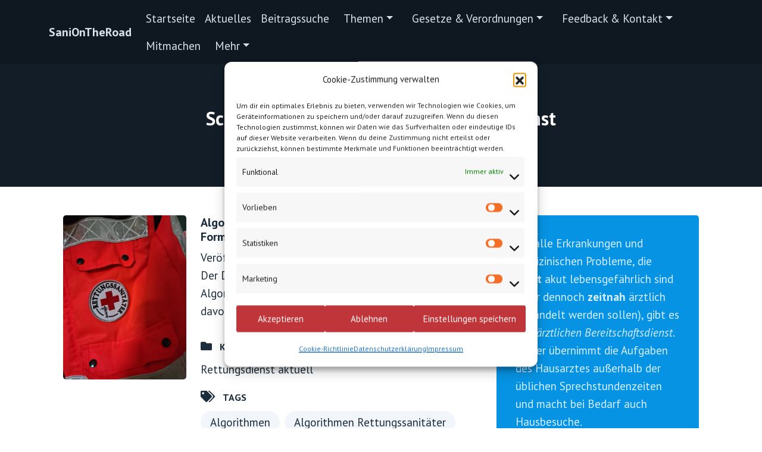

--- FILE ---
content_type: text/html; charset=UTF-8
request_url: https://saniontheroad.com/tag/ausbildung-im-rettungsdienst/
body_size: 195535
content:
<!doctype html>
<html lang="de">
<head>
<meta charset="UTF-8">
<meta name="viewport" content="width=device-width, initial-scale=1">
<link rel="profile" href="https://gmpg.org/xfn/11">
<link href="https://cdn.jsdelivr.net/npm/bootstrap@5.1.3/dist/css/bootstrap.min.css" rel="stylesheet" integrity="sha384-1BmE4kWBq78iYhFldvKuhfTAU6auU8tT94WrHftjDbrCEXSU1oBoqyl2QvZ6jIW3" crossorigin="anonymous">
<link rel="preconnect" href="https://fonts.googleapis.com">
<link rel="preconnect" href="https://fonts.gstatic.com" crossorigin>
<link href="https://fonts.googleapis.com/css2?family=PT+Sans:ital,wght@0,400;0,700;1,400;1,700&display=swap" rel="stylesheet">
<link rel="stylesheet" href="https://use.fontawesome.com/releases/v5.15.4/css/all.css" integrity="sha384-DyZ88mC6Up2uqS4h/KRgHuoeGwBcD4Ng9SiP4dIRy0EXTlnuz47vAwmeGwVChigm" crossorigin="anonymous">
<title>Ausbildung im Rettungsdienst &#8211; SaniOnTheRoad</title>
<meta name='robots' content='max-image-preview:large' />
<link rel="preload" href="https://saniontheroad.com/wp-content/plugins/rate-my-post/public/css/fonts/ratemypost.ttf" type="font/ttf" as="font" crossorigin="anonymous"><!-- Jetpack Site Verification Tags -->
<meta name="google-site-verification" content="GY2Ri3bdQCHtkPFFpaDvZ88qkaOL5p3c3fJaVgE6d1w" />
<meta name="msvalidate.01" content="100FF9791285C084D34F9562EDB716BE" />
<meta name="p:domain_verify" content="3a51bf8ee89fab8b2ef2e81193fa0747" />
<meta name="yandex-verification" content="c248104f4a878271" />
<link rel='dns-prefetch' href='//www.googletagmanager.com' />
<link rel='dns-prefetch' href='//stats.wp.com' />
<link rel='dns-prefetch' href='//widgets.wp.com' />
<link rel='dns-prefetch' href='//s0.wp.com' />
<link rel='dns-prefetch' href='//0.gravatar.com' />
<link rel='dns-prefetch' href='//1.gravatar.com' />
<link rel='dns-prefetch' href='//2.gravatar.com' />
<link rel='dns-prefetch' href='//jetpack.wordpress.com' />
<link rel='dns-prefetch' href='//public-api.wordpress.com' />
<link rel='dns-prefetch' href='//pagead2.googlesyndication.com' />
<link rel='preconnect' href='//i0.wp.com' />
<link rel='preconnect' href='//c0.wp.com' />
<link rel="alternate" type="application/rss+xml" title="SaniOnTheRoad &raquo; Feed" href="https://saniontheroad.com/feed/" />
<link rel="alternate" type="application/rss+xml" title="SaniOnTheRoad &raquo; Kommentar-Feed" href="https://saniontheroad.com/comments/feed/" />
<link rel="alternate" type="application/rss+xml" title="SaniOnTheRoad &raquo; Ausbildung im Rettungsdienst Schlagwort-Feed" href="https://saniontheroad.com/tag/ausbildung-im-rettungsdienst/feed/" />
<!-- <link rel='stylesheet' id='all-css-eb92d357f2c30d2865e4832d8bcb43dc' href='https://saniontheroad.com/wp-content/boost-cache/static/689fe8ee9e.min.css' type='text/css' media='all' /> -->
<link rel="stylesheet" type="text/css" href="//saniontheroad.com/wp-content/cache/wpfc-minified/7nulk9gd/habsb.css" media="all"/>
<style id='wp-img-auto-sizes-contain-inline-css'>
img:is([sizes=auto i],[sizes^="auto," i]){contain-intrinsic-size:3000px 1500px}
/*# sourceURL=wp-img-auto-sizes-contain-inline-css */
</style>
<style id='wp-emoji-styles-inline-css'>
img.wp-smiley, img.emoji {
display: inline !important;
border: none !important;
box-shadow: none !important;
height: 1em !important;
width: 1em !important;
margin: 0 0.07em !important;
vertical-align: -0.1em !important;
background: none !important;
padding: 0 !important;
}
/*# sourceURL=wp-emoji-styles-inline-css */
</style>
<style id='wp-block-library-inline-css'>
:root{--wp-block-synced-color:#7a00df;--wp-block-synced-color--rgb:122,0,223;--wp-bound-block-color:var(--wp-block-synced-color);--wp-editor-canvas-background:#ddd;--wp-admin-theme-color:#007cba;--wp-admin-theme-color--rgb:0,124,186;--wp-admin-theme-color-darker-10:#006ba1;--wp-admin-theme-color-darker-10--rgb:0,107,160.5;--wp-admin-theme-color-darker-20:#005a87;--wp-admin-theme-color-darker-20--rgb:0,90,135;--wp-admin-border-width-focus:2px}@media (min-resolution:192dpi){:root{--wp-admin-border-width-focus:1.5px}}.wp-element-button{cursor:pointer}:root .has-very-light-gray-background-color{background-color:#eee}:root .has-very-dark-gray-background-color{background-color:#313131}:root .has-very-light-gray-color{color:#eee}:root .has-very-dark-gray-color{color:#313131}:root .has-vivid-green-cyan-to-vivid-cyan-blue-gradient-background{background:linear-gradient(135deg,#00d084,#0693e3)}:root .has-purple-crush-gradient-background{background:linear-gradient(135deg,#34e2e4,#4721fb 50%,#ab1dfe)}:root .has-hazy-dawn-gradient-background{background:linear-gradient(135deg,#faaca8,#dad0ec)}:root .has-subdued-olive-gradient-background{background:linear-gradient(135deg,#fafae1,#67a671)}:root .has-atomic-cream-gradient-background{background:linear-gradient(135deg,#fdd79a,#004a59)}:root .has-nightshade-gradient-background{background:linear-gradient(135deg,#330968,#31cdcf)}:root .has-midnight-gradient-background{background:linear-gradient(135deg,#020381,#2874fc)}:root{--wp--preset--font-size--normal:16px;--wp--preset--font-size--huge:42px}.has-regular-font-size{font-size:1em}.has-larger-font-size{font-size:2.625em}.has-normal-font-size{font-size:var(--wp--preset--font-size--normal)}.has-huge-font-size{font-size:var(--wp--preset--font-size--huge)}.has-text-align-center{text-align:center}.has-text-align-left{text-align:left}.has-text-align-right{text-align:right}.has-fit-text{white-space:nowrap!important}#end-resizable-editor-section{display:none}.aligncenter{clear:both}.items-justified-left{justify-content:flex-start}.items-justified-center{justify-content:center}.items-justified-right{justify-content:flex-end}.items-justified-space-between{justify-content:space-between}.screen-reader-text{border:0;clip-path:inset(50%);height:1px;margin:-1px;overflow:hidden;padding:0;position:absolute;width:1px;word-wrap:normal!important}.screen-reader-text:focus{background-color:#ddd;clip-path:none;color:#444;display:block;font-size:1em;height:auto;left:5px;line-height:normal;padding:15px 23px 14px;text-decoration:none;top:5px;width:auto;z-index:100000}html :where(.has-border-color){border-style:solid}html :where([style*=border-top-color]){border-top-style:solid}html :where([style*=border-right-color]){border-right-style:solid}html :where([style*=border-bottom-color]){border-bottom-style:solid}html :where([style*=border-left-color]){border-left-style:solid}html :where([style*=border-width]){border-style:solid}html :where([style*=border-top-width]){border-top-style:solid}html :where([style*=border-right-width]){border-right-style:solid}html :where([style*=border-bottom-width]){border-bottom-style:solid}html :where([style*=border-left-width]){border-left-style:solid}html :where(img[class*=wp-image-]){height:auto;max-width:100%}:where(figure){margin:0 0 1em}html :where(.is-position-sticky){--wp-admin--admin-bar--position-offset:var(--wp-admin--admin-bar--height,0px)}@media screen and (max-width:600px){html :where(.is-position-sticky){--wp-admin--admin-bar--position-offset:0px}}
/*# sourceURL=wp-block-library-inline-css */
</style><style id='wp-block-button-inline-css'>
.wp-block-button__link{align-content:center;box-sizing:border-box;cursor:pointer;display:inline-block;height:100%;text-align:center;word-break:break-word}.wp-block-button__link.aligncenter{text-align:center}.wp-block-button__link.alignright{text-align:right}:where(.wp-block-button__link){border-radius:9999px;box-shadow:none;padding:calc(.667em + 2px) calc(1.333em + 2px);text-decoration:none}.wp-block-button[style*=text-decoration] .wp-block-button__link{text-decoration:inherit}.wp-block-buttons>.wp-block-button.has-custom-width{max-width:none}.wp-block-buttons>.wp-block-button.has-custom-width .wp-block-button__link{width:100%}.wp-block-buttons>.wp-block-button.has-custom-font-size .wp-block-button__link{font-size:inherit}.wp-block-buttons>.wp-block-button.wp-block-button__width-25{width:calc(25% - var(--wp--style--block-gap, .5em)*.75)}.wp-block-buttons>.wp-block-button.wp-block-button__width-50{width:calc(50% - var(--wp--style--block-gap, .5em)*.5)}.wp-block-buttons>.wp-block-button.wp-block-button__width-75{width:calc(75% - var(--wp--style--block-gap, .5em)*.25)}.wp-block-buttons>.wp-block-button.wp-block-button__width-100{flex-basis:100%;width:100%}.wp-block-buttons.is-vertical>.wp-block-button.wp-block-button__width-25{width:25%}.wp-block-buttons.is-vertical>.wp-block-button.wp-block-button__width-50{width:50%}.wp-block-buttons.is-vertical>.wp-block-button.wp-block-button__width-75{width:75%}.wp-block-button.is-style-squared,.wp-block-button__link.wp-block-button.is-style-squared{border-radius:0}.wp-block-button.no-border-radius,.wp-block-button__link.no-border-radius{border-radius:0!important}:root :where(.wp-block-button .wp-block-button__link.is-style-outline),:root :where(.wp-block-button.is-style-outline>.wp-block-button__link){border:2px solid;padding:.667em 1.333em}:root :where(.wp-block-button .wp-block-button__link.is-style-outline:not(.has-text-color)),:root :where(.wp-block-button.is-style-outline>.wp-block-button__link:not(.has-text-color)){color:currentColor}:root :where(.wp-block-button .wp-block-button__link.is-style-outline:not(.has-background)),:root :where(.wp-block-button.is-style-outline>.wp-block-button__link:not(.has-background)){background-color:initial;background-image:none}
/*# sourceURL=https://saniontheroad.com/wp-includes/blocks/button/style.min.css */
</style>
<style id='wp-block-image-inline-css'>
.wp-block-image>a,.wp-block-image>figure>a{display:inline-block}.wp-block-image img{box-sizing:border-box;height:auto;max-width:100%;vertical-align:bottom}@media not (prefers-reduced-motion){.wp-block-image img.hide{visibility:hidden}.wp-block-image img.show{animation:show-content-image .4s}}.wp-block-image[style*=border-radius] img,.wp-block-image[style*=border-radius]>a{border-radius:inherit}.wp-block-image.has-custom-border img{box-sizing:border-box}.wp-block-image.aligncenter{text-align:center}.wp-block-image.alignfull>a,.wp-block-image.alignwide>a{width:100%}.wp-block-image.alignfull img,.wp-block-image.alignwide img{height:auto;width:100%}.wp-block-image .aligncenter,.wp-block-image .alignleft,.wp-block-image .alignright,.wp-block-image.aligncenter,.wp-block-image.alignleft,.wp-block-image.alignright{display:table}.wp-block-image .aligncenter>figcaption,.wp-block-image .alignleft>figcaption,.wp-block-image .alignright>figcaption,.wp-block-image.aligncenter>figcaption,.wp-block-image.alignleft>figcaption,.wp-block-image.alignright>figcaption{caption-side:bottom;display:table-caption}.wp-block-image .alignleft{float:left;margin:.5em 1em .5em 0}.wp-block-image .alignright{float:right;margin:.5em 0 .5em 1em}.wp-block-image .aligncenter{margin-left:auto;margin-right:auto}.wp-block-image :where(figcaption){margin-bottom:1em;margin-top:.5em}.wp-block-image.is-style-circle-mask img{border-radius:9999px}@supports ((-webkit-mask-image:none) or (mask-image:none)) or (-webkit-mask-image:none){.wp-block-image.is-style-circle-mask img{border-radius:0;-webkit-mask-image:url('data:image/svg+xml;utf8,<svg viewBox="0 0 100 100" xmlns="http://www.w3.org/2000/svg"><circle cx="50" cy="50" r="50"/></svg>');mask-image:url('data:image/svg+xml;utf8,<svg viewBox="0 0 100 100" xmlns="http://www.w3.org/2000/svg"><circle cx="50" cy="50" r="50"/></svg>');mask-mode:alpha;-webkit-mask-position:center;mask-position:center;-webkit-mask-repeat:no-repeat;mask-repeat:no-repeat;-webkit-mask-size:contain;mask-size:contain}}:root :where(.wp-block-image.is-style-rounded img,.wp-block-image .is-style-rounded img){border-radius:9999px}.wp-block-image figure{margin:0}.wp-lightbox-container{display:flex;flex-direction:column;position:relative}.wp-lightbox-container img{cursor:zoom-in}.wp-lightbox-container img:hover+button{opacity:1}.wp-lightbox-container button{align-items:center;backdrop-filter:blur(16px) saturate(180%);background-color:#5a5a5a40;border:none;border-radius:4px;cursor:zoom-in;display:flex;height:20px;justify-content:center;opacity:0;padding:0;position:absolute;right:16px;text-align:center;top:16px;width:20px;z-index:100}@media not (prefers-reduced-motion){.wp-lightbox-container button{transition:opacity .2s ease}}.wp-lightbox-container button:focus-visible{outline:3px auto #5a5a5a40;outline:3px auto -webkit-focus-ring-color;outline-offset:3px}.wp-lightbox-container button:hover{cursor:pointer;opacity:1}.wp-lightbox-container button:focus{opacity:1}.wp-lightbox-container button:focus,.wp-lightbox-container button:hover,.wp-lightbox-container button:not(:hover):not(:active):not(.has-background){background-color:#5a5a5a40;border:none}.wp-lightbox-overlay{box-sizing:border-box;cursor:zoom-out;height:100vh;left:0;overflow:hidden;position:fixed;top:0;visibility:hidden;width:100%;z-index:100000}.wp-lightbox-overlay .close-button{align-items:center;cursor:pointer;display:flex;justify-content:center;min-height:40px;min-width:40px;padding:0;position:absolute;right:calc(env(safe-area-inset-right) + 16px);top:calc(env(safe-area-inset-top) + 16px);z-index:5000000}.wp-lightbox-overlay .close-button:focus,.wp-lightbox-overlay .close-button:hover,.wp-lightbox-overlay .close-button:not(:hover):not(:active):not(.has-background){background:none;border:none}.wp-lightbox-overlay .lightbox-image-container{height:var(--wp--lightbox-container-height);left:50%;overflow:hidden;position:absolute;top:50%;transform:translate(-50%,-50%);transform-origin:top left;width:var(--wp--lightbox-container-width);z-index:9999999999}.wp-lightbox-overlay .wp-block-image{align-items:center;box-sizing:border-box;display:flex;height:100%;justify-content:center;margin:0;position:relative;transform-origin:0 0;width:100%;z-index:3000000}.wp-lightbox-overlay .wp-block-image img{height:var(--wp--lightbox-image-height);min-height:var(--wp--lightbox-image-height);min-width:var(--wp--lightbox-image-width);width:var(--wp--lightbox-image-width)}.wp-lightbox-overlay .wp-block-image figcaption{display:none}.wp-lightbox-overlay button{background:none;border:none}.wp-lightbox-overlay .scrim{background-color:#fff;height:100%;opacity:.9;position:absolute;width:100%;z-index:2000000}.wp-lightbox-overlay.active{visibility:visible}@media not (prefers-reduced-motion){.wp-lightbox-overlay.active{animation:turn-on-visibility .25s both}.wp-lightbox-overlay.active img{animation:turn-on-visibility .35s both}.wp-lightbox-overlay.show-closing-animation:not(.active){animation:turn-off-visibility .35s both}.wp-lightbox-overlay.show-closing-animation:not(.active) img{animation:turn-off-visibility .25s both}.wp-lightbox-overlay.zoom.active{animation:none;opacity:1;visibility:visible}.wp-lightbox-overlay.zoom.active .lightbox-image-container{animation:lightbox-zoom-in .4s}.wp-lightbox-overlay.zoom.active .lightbox-image-container img{animation:none}.wp-lightbox-overlay.zoom.active .scrim{animation:turn-on-visibility .4s forwards}.wp-lightbox-overlay.zoom.show-closing-animation:not(.active){animation:none}.wp-lightbox-overlay.zoom.show-closing-animation:not(.active) .lightbox-image-container{animation:lightbox-zoom-out .4s}.wp-lightbox-overlay.zoom.show-closing-animation:not(.active) .lightbox-image-container img{animation:none}.wp-lightbox-overlay.zoom.show-closing-animation:not(.active) .scrim{animation:turn-off-visibility .4s forwards}}@keyframes show-content-image{0%{visibility:hidden}99%{visibility:hidden}to{visibility:visible}}@keyframes turn-on-visibility{0%{opacity:0}to{opacity:1}}@keyframes turn-off-visibility{0%{opacity:1;visibility:visible}99%{opacity:0;visibility:visible}to{opacity:0;visibility:hidden}}@keyframes lightbox-zoom-in{0%{transform:translate(calc((-100vw + var(--wp--lightbox-scrollbar-width))/2 + var(--wp--lightbox-initial-left-position)),calc(-50vh + var(--wp--lightbox-initial-top-position))) scale(var(--wp--lightbox-scale))}to{transform:translate(-50%,-50%) scale(1)}}@keyframes lightbox-zoom-out{0%{transform:translate(-50%,-50%) scale(1);visibility:visible}99%{visibility:visible}to{transform:translate(calc((-100vw + var(--wp--lightbox-scrollbar-width))/2 + var(--wp--lightbox-initial-left-position)),calc(-50vh + var(--wp--lightbox-initial-top-position))) scale(var(--wp--lightbox-scale));visibility:hidden}}
/*# sourceURL=https://saniontheroad.com/wp-includes/blocks/image/style.min.css */
</style>
<style id='wp-block-list-inline-css'>
ol,ul{box-sizing:border-box}:root :where(.wp-block-list.has-background){padding:1.25em 2.375em}
/*# sourceURL=https://saniontheroad.com/wp-includes/blocks/list/style.min.css */
</style>
<style id='wp-block-buttons-inline-css'>
.wp-block-buttons{box-sizing:border-box}.wp-block-buttons.is-vertical{flex-direction:column}.wp-block-buttons.is-vertical>.wp-block-button:last-child{margin-bottom:0}.wp-block-buttons>.wp-block-button{display:inline-block;margin:0}.wp-block-buttons.is-content-justification-left{justify-content:flex-start}.wp-block-buttons.is-content-justification-left.is-vertical{align-items:flex-start}.wp-block-buttons.is-content-justification-center{justify-content:center}.wp-block-buttons.is-content-justification-center.is-vertical{align-items:center}.wp-block-buttons.is-content-justification-right{justify-content:flex-end}.wp-block-buttons.is-content-justification-right.is-vertical{align-items:flex-end}.wp-block-buttons.is-content-justification-space-between{justify-content:space-between}.wp-block-buttons.aligncenter{text-align:center}.wp-block-buttons:not(.is-content-justification-space-between,.is-content-justification-right,.is-content-justification-left,.is-content-justification-center) .wp-block-button.aligncenter{margin-left:auto;margin-right:auto;width:100%}.wp-block-buttons[style*=text-decoration] .wp-block-button,.wp-block-buttons[style*=text-decoration] .wp-block-button__link{text-decoration:inherit}.wp-block-buttons.has-custom-font-size .wp-block-button__link{font-size:inherit}.wp-block-buttons .wp-block-button__link{width:100%}.wp-block-button.aligncenter{text-align:center}
/*# sourceURL=https://saniontheroad.com/wp-includes/blocks/buttons/style.min.css */
</style>
<style id='wp-block-group-inline-css'>
.wp-block-group{box-sizing:border-box}:where(.wp-block-group.wp-block-group-is-layout-constrained){position:relative}
/*# sourceURL=https://saniontheroad.com/wp-includes/blocks/group/style.min.css */
</style>
<style id='wp-block-paragraph-inline-css'>
.is-small-text{font-size:.875em}.is-regular-text{font-size:1em}.is-large-text{font-size:2.25em}.is-larger-text{font-size:3em}.has-drop-cap:not(:focus):first-letter{float:left;font-size:8.4em;font-style:normal;font-weight:100;line-height:.68;margin:.05em .1em 0 0;text-transform:uppercase}body.rtl .has-drop-cap:not(:focus):first-letter{float:none;margin-left:.1em}p.has-drop-cap.has-background{overflow:hidden}:root :where(p.has-background){padding:1.25em 2.375em}:where(p.has-text-color:not(.has-link-color)) a{color:inherit}p.has-text-align-left[style*="writing-mode:vertical-lr"],p.has-text-align-right[style*="writing-mode:vertical-rl"]{rotate:180deg}
/*# sourceURL=https://saniontheroad.com/wp-includes/blocks/paragraph/style.min.css */
</style>
<style id='global-styles-inline-css'>
:root{--wp--preset--aspect-ratio--square: 1;--wp--preset--aspect-ratio--4-3: 4/3;--wp--preset--aspect-ratio--3-4: 3/4;--wp--preset--aspect-ratio--3-2: 3/2;--wp--preset--aspect-ratio--2-3: 2/3;--wp--preset--aspect-ratio--16-9: 16/9;--wp--preset--aspect-ratio--9-16: 9/16;--wp--preset--color--black: #000000;--wp--preset--color--cyan-bluish-gray: #abb8c3;--wp--preset--color--white: #ffffff;--wp--preset--color--pale-pink: #f78da7;--wp--preset--color--vivid-red: #cf2e2e;--wp--preset--color--luminous-vivid-orange: #ff6900;--wp--preset--color--luminous-vivid-amber: #fcb900;--wp--preset--color--light-green-cyan: #7bdcb5;--wp--preset--color--vivid-green-cyan: #00d084;--wp--preset--color--pale-cyan-blue: #8ed1fc;--wp--preset--color--vivid-cyan-blue: #0693e3;--wp--preset--color--vivid-purple: #9b51e0;--wp--preset--gradient--vivid-cyan-blue-to-vivid-purple: linear-gradient(135deg,rgb(6,147,227) 0%,rgb(155,81,224) 100%);--wp--preset--gradient--light-green-cyan-to-vivid-green-cyan: linear-gradient(135deg,rgb(122,220,180) 0%,rgb(0,208,130) 100%);--wp--preset--gradient--luminous-vivid-amber-to-luminous-vivid-orange: linear-gradient(135deg,rgb(252,185,0) 0%,rgb(255,105,0) 100%);--wp--preset--gradient--luminous-vivid-orange-to-vivid-red: linear-gradient(135deg,rgb(255,105,0) 0%,rgb(207,46,46) 100%);--wp--preset--gradient--very-light-gray-to-cyan-bluish-gray: linear-gradient(135deg,rgb(238,238,238) 0%,rgb(169,184,195) 100%);--wp--preset--gradient--cool-to-warm-spectrum: linear-gradient(135deg,rgb(74,234,220) 0%,rgb(151,120,209) 20%,rgb(207,42,186) 40%,rgb(238,44,130) 60%,rgb(251,105,98) 80%,rgb(254,248,76) 100%);--wp--preset--gradient--blush-light-purple: linear-gradient(135deg,rgb(255,206,236) 0%,rgb(152,150,240) 100%);--wp--preset--gradient--blush-bordeaux: linear-gradient(135deg,rgb(254,205,165) 0%,rgb(254,45,45) 50%,rgb(107,0,62) 100%);--wp--preset--gradient--luminous-dusk: linear-gradient(135deg,rgb(255,203,112) 0%,rgb(199,81,192) 50%,rgb(65,88,208) 100%);--wp--preset--gradient--pale-ocean: linear-gradient(135deg,rgb(255,245,203) 0%,rgb(182,227,212) 50%,rgb(51,167,181) 100%);--wp--preset--gradient--electric-grass: linear-gradient(135deg,rgb(202,248,128) 0%,rgb(113,206,126) 100%);--wp--preset--gradient--midnight: linear-gradient(135deg,rgb(2,3,129) 0%,rgb(40,116,252) 100%);--wp--preset--font-size--small: 13px;--wp--preset--font-size--medium: 20px;--wp--preset--font-size--large: 36px;--wp--preset--font-size--x-large: 42px;--wp--preset--spacing--20: 0.44rem;--wp--preset--spacing--30: 0.67rem;--wp--preset--spacing--40: 1rem;--wp--preset--spacing--50: 1.5rem;--wp--preset--spacing--60: 2.25rem;--wp--preset--spacing--70: 3.38rem;--wp--preset--spacing--80: 5.06rem;--wp--preset--shadow--natural: 6px 6px 9px rgba(0, 0, 0, 0.2);--wp--preset--shadow--deep: 12px 12px 50px rgba(0, 0, 0, 0.4);--wp--preset--shadow--sharp: 6px 6px 0px rgba(0, 0, 0, 0.2);--wp--preset--shadow--outlined: 6px 6px 0px -3px rgb(255, 255, 255), 6px 6px rgb(0, 0, 0);--wp--preset--shadow--crisp: 6px 6px 0px rgb(0, 0, 0);}:where(.is-layout-flex){gap: 0.5em;}:where(.is-layout-grid){gap: 0.5em;}body .is-layout-flex{display: flex;}.is-layout-flex{flex-wrap: wrap;align-items: center;}.is-layout-flex > :is(*, div){margin: 0;}body .is-layout-grid{display: grid;}.is-layout-grid > :is(*, div){margin: 0;}:where(.wp-block-columns.is-layout-flex){gap: 2em;}:where(.wp-block-columns.is-layout-grid){gap: 2em;}:where(.wp-block-post-template.is-layout-flex){gap: 1.25em;}:where(.wp-block-post-template.is-layout-grid){gap: 1.25em;}.has-black-color{color: var(--wp--preset--color--black) !important;}.has-cyan-bluish-gray-color{color: var(--wp--preset--color--cyan-bluish-gray) !important;}.has-white-color{color: var(--wp--preset--color--white) !important;}.has-pale-pink-color{color: var(--wp--preset--color--pale-pink) !important;}.has-vivid-red-color{color: var(--wp--preset--color--vivid-red) !important;}.has-luminous-vivid-orange-color{color: var(--wp--preset--color--luminous-vivid-orange) !important;}.has-luminous-vivid-amber-color{color: var(--wp--preset--color--luminous-vivid-amber) !important;}.has-light-green-cyan-color{color: var(--wp--preset--color--light-green-cyan) !important;}.has-vivid-green-cyan-color{color: var(--wp--preset--color--vivid-green-cyan) !important;}.has-pale-cyan-blue-color{color: var(--wp--preset--color--pale-cyan-blue) !important;}.has-vivid-cyan-blue-color{color: var(--wp--preset--color--vivid-cyan-blue) !important;}.has-vivid-purple-color{color: var(--wp--preset--color--vivid-purple) !important;}.has-black-background-color{background-color: var(--wp--preset--color--black) !important;}.has-cyan-bluish-gray-background-color{background-color: var(--wp--preset--color--cyan-bluish-gray) !important;}.has-white-background-color{background-color: var(--wp--preset--color--white) !important;}.has-pale-pink-background-color{background-color: var(--wp--preset--color--pale-pink) !important;}.has-vivid-red-background-color{background-color: var(--wp--preset--color--vivid-red) !important;}.has-luminous-vivid-orange-background-color{background-color: var(--wp--preset--color--luminous-vivid-orange) !important;}.has-luminous-vivid-amber-background-color{background-color: var(--wp--preset--color--luminous-vivid-amber) !important;}.has-light-green-cyan-background-color{background-color: var(--wp--preset--color--light-green-cyan) !important;}.has-vivid-green-cyan-background-color{background-color: var(--wp--preset--color--vivid-green-cyan) !important;}.has-pale-cyan-blue-background-color{background-color: var(--wp--preset--color--pale-cyan-blue) !important;}.has-vivid-cyan-blue-background-color{background-color: var(--wp--preset--color--vivid-cyan-blue) !important;}.has-vivid-purple-background-color{background-color: var(--wp--preset--color--vivid-purple) !important;}.has-black-border-color{border-color: var(--wp--preset--color--black) !important;}.has-cyan-bluish-gray-border-color{border-color: var(--wp--preset--color--cyan-bluish-gray) !important;}.has-white-border-color{border-color: var(--wp--preset--color--white) !important;}.has-pale-pink-border-color{border-color: var(--wp--preset--color--pale-pink) !important;}.has-vivid-red-border-color{border-color: var(--wp--preset--color--vivid-red) !important;}.has-luminous-vivid-orange-border-color{border-color: var(--wp--preset--color--luminous-vivid-orange) !important;}.has-luminous-vivid-amber-border-color{border-color: var(--wp--preset--color--luminous-vivid-amber) !important;}.has-light-green-cyan-border-color{border-color: var(--wp--preset--color--light-green-cyan) !important;}.has-vivid-green-cyan-border-color{border-color: var(--wp--preset--color--vivid-green-cyan) !important;}.has-pale-cyan-blue-border-color{border-color: var(--wp--preset--color--pale-cyan-blue) !important;}.has-vivid-cyan-blue-border-color{border-color: var(--wp--preset--color--vivid-cyan-blue) !important;}.has-vivid-purple-border-color{border-color: var(--wp--preset--color--vivid-purple) !important;}.has-vivid-cyan-blue-to-vivid-purple-gradient-background{background: var(--wp--preset--gradient--vivid-cyan-blue-to-vivid-purple) !important;}.has-light-green-cyan-to-vivid-green-cyan-gradient-background{background: var(--wp--preset--gradient--light-green-cyan-to-vivid-green-cyan) !important;}.has-luminous-vivid-amber-to-luminous-vivid-orange-gradient-background{background: var(--wp--preset--gradient--luminous-vivid-amber-to-luminous-vivid-orange) !important;}.has-luminous-vivid-orange-to-vivid-red-gradient-background{background: var(--wp--preset--gradient--luminous-vivid-orange-to-vivid-red) !important;}.has-very-light-gray-to-cyan-bluish-gray-gradient-background{background: var(--wp--preset--gradient--very-light-gray-to-cyan-bluish-gray) !important;}.has-cool-to-warm-spectrum-gradient-background{background: var(--wp--preset--gradient--cool-to-warm-spectrum) !important;}.has-blush-light-purple-gradient-background{background: var(--wp--preset--gradient--blush-light-purple) !important;}.has-blush-bordeaux-gradient-background{background: var(--wp--preset--gradient--blush-bordeaux) !important;}.has-luminous-dusk-gradient-background{background: var(--wp--preset--gradient--luminous-dusk) !important;}.has-pale-ocean-gradient-background{background: var(--wp--preset--gradient--pale-ocean) !important;}.has-electric-grass-gradient-background{background: var(--wp--preset--gradient--electric-grass) !important;}.has-midnight-gradient-background{background: var(--wp--preset--gradient--midnight) !important;}.has-small-font-size{font-size: var(--wp--preset--font-size--small) !important;}.has-medium-font-size{font-size: var(--wp--preset--font-size--medium) !important;}.has-large-font-size{font-size: var(--wp--preset--font-size--large) !important;}.has-x-large-font-size{font-size: var(--wp--preset--font-size--x-large) !important;}
/*# sourceURL=global-styles-inline-css */
</style>
<style id='classic-theme-styles-inline-css'>
/*! This file is auto-generated */
.wp-block-button__link{color:#fff;background-color:#32373c;border-radius:9999px;box-shadow:none;text-decoration:none;padding:calc(.667em + 2px) calc(1.333em + 2px);font-size:1.125em}.wp-block-file__button{background:#32373c;color:#fff;text-decoration:none}
/*# sourceURL=/wp-includes/css/classic-themes.min.css */
</style>
<script src='//saniontheroad.com/wp-content/cache/wpfc-minified/lnxspc4x/o22h.js' type="text/javascript"></script>
<!-- <script data-jetpack-boost="ignore" src="https://saniontheroad.com/wp-includes/js/jquery/jquery.min.js?ver=3.7.1" id="jquery-core-js"></script> -->
<!-- Google Tag (gtac.js) durch Site-Kit hinzugefügt -->
<!-- Von Site Kit hinzugefügtes Google-Analytics-Snippet -->
<link rel="https://api.w.org/" href="https://saniontheroad.com/wp-json/" /><link rel="alternate" title="JSON" type="application/json" href="https://saniontheroad.com/wp-json/wp/v2/tags/1357" /><link rel="EditURI" type="application/rsd+xml" title="RSD" href="https://saniontheroad.com/xmlrpc.php?rsd" />
<meta name="generator" content="WordPress 6.9" />
<meta name="generator" content="Site Kit by Google 1.168.0" />	<style>img#wpstats{display:none}</style>
<style>.cmplz-hidden {
display: none !important;
}</style>
<!-- Durch Site Kit hinzugefügte Google AdSense Metatags -->
<meta name="google-adsense-platform-account" content="ca-host-pub-2644536267352236">
<meta name="google-adsense-platform-domain" content="sitekit.withgoogle.com">
<!-- Beende durch Site Kit hinzugefügte Google AdSense Metatags -->
<meta name="description" content="Beiträge über Ausbildung im Rettungsdienst von SaniOnTheRoad" />
<style type="text/css">
.site-title a,
.site-description {
color: #ffffff;
}
</style>
<!-- Von Site Kit hinzugefügtes Google-AdSense-Snippet -->
<!-- Ende des von Site Kit hinzugefügten Google-AdSense-Snippets -->
<!-- Jetpack Open Graph Tags -->
<meta property="og:type" content="website" />
<meta property="og:title" content="Ausbildung im Rettungsdienst &#8211; SaniOnTheRoad" />
<meta property="og:url" content="https://saniontheroad.com/tag/ausbildung-im-rettungsdienst/" />
<meta property="og:site_name" content="SaniOnTheRoad" />
<meta property="og:image" content="https://i0.wp.com/saniontheroad.com/wp-content/uploads/2022/02/cropped-SotR_Icon_Rund_fertig_Farbe.png?fit=512%2C512&#038;ssl=1" />
<meta property="og:image:width" content="512" />
<meta property="og:image:height" content="512" />
<meta property="og:image:alt" content="" />
<meta property="og:locale" content="de_DE" />
<!-- End Jetpack Open Graph Tags -->
<link rel="icon" href="https://i0.wp.com/saniontheroad.com/wp-content/uploads/2022/02/cropped-SotR_Icon_Rund_fertig_Farbe.png?fit=32%2C32&#038;ssl=1" sizes="32x32" />
<link rel="icon" href="https://i0.wp.com/saniontheroad.com/wp-content/uploads/2022/02/cropped-SotR_Icon_Rund_fertig_Farbe.png?fit=192%2C192&#038;ssl=1" sizes="192x192" />
<link rel="apple-touch-icon" href="https://i0.wp.com/saniontheroad.com/wp-content/uploads/2022/02/cropped-SotR_Icon_Rund_fertig_Farbe.png?fit=180%2C180&#038;ssl=1" />
<meta name="msapplication-TileImage" content="https://i0.wp.com/saniontheroad.com/wp-content/uploads/2022/02/cropped-SotR_Icon_Rund_fertig_Farbe.png?fit=270%2C270&#038;ssl=1" />
<style id="wp-custom-css">
.wp-block-image .aligncenter > figcaption, .wp-block-image .alignleft > figcaption, .wp-block-image .alignright > figcaption {
font-size: 0.9rem!important;
}		</style>
</head>
<body data-cmplz=1 class="archive tag tag-ausbildung-im-rettungsdienst tag-1357 wp-custom-logo wp-theme-SaniOnTheRoad hfeed">
<div id="page" class="site">
<a class="skip-link screen-reader-text" href="#primary">Skip to content</a>
<header id="masthead" class="site-header">
<nav class="navbar navbar-expand-lg bg-dark-blue" role="navigation">
<div class="container">
<!-- Brand and toggle get grouped for better mobile display -->
<button class="navbar-toggler blue" type="button" data-bs-toggle="collapse" data-bs-target="#navbarSupportedContent" aria-controls="navbarSupportedContent" aria-expanded="false" aria-label="Toggle navigation">
<span class="navbar-toggler-icon d-flex align-items-center justify-content-center"><i class="fas fa-bars"></i></span>
</button>
<a class="navbar-brand text-white fs-5 fw-bolder text-light-blue" href="https://saniontheroad.com/">SaniOnTheRoad</a>
<div id="navbarSupportedContent" class="collapse navbar-collapse me-auto target"><ul id="menu-primary" class="nav navbar-nav ms-auto" itemscope itemtype="http://www.schema.org/SiteNavigationElement"><li  id="menu-item-5640" class="menu-item menu-item-type-custom menu-item-object-custom menu-item-home menu-item-5640 nav-item"><a itemprop="url" href="https://saniontheroad.com" class="nav-link"><span itemprop="name">Startseite</span></a></li>
<li  id="menu-item-6241" class="menu-item menu-item-type-post_type menu-item-object-page menu-item-6241 nav-item"><a itemprop="url" href="https://saniontheroad.com/aktuelles/" class="nav-link"><span itemprop="name">Aktuelles</span></a></li>
<li  id="menu-item-7933" class="menu-item menu-item-type-post_type menu-item-object-page menu-item-7933 nav-item"><a itemprop="url" href="https://saniontheroad.com/beitragssuche/" class="nav-link"><span itemprop="name">Beitragssuche</span></a></li>
<li  id="menu-item-5653" class="menu-item menu-item-type-custom menu-item-object-custom menu-item-has-children dropdown menu-item-5653 nav-item"><a href="#" aria-expanded="false" class="dropdown-toggle nav-link bg-dark-blue text-light-blue" id="menu-item-dropdown-5653" data-bs-toggle="dropdown"><span itemprop="name">Themen</span></a>
<ul class="text-light-blue bg-dark-blue  dropdown-menu" aria-labelledby="menu-item-dropdown-5653">
<li  id="menu-item-7936" class="menu-item menu-item-type-post_type menu-item-object-page menu-item-7936 nav-item"><a itemprop="url" href="https://saniontheroad.com/allgemeines/" class="dropdown-item bg-dark-blue text-light-blue"><span itemprop="name">Allgemeines</span></a></li>
<li  id="menu-item-6270" class="menu-item menu-item-type-post_type menu-item-object-page menu-item-6270 nav-item"><a itemprop="url" href="https://saniontheroad.com/top-beitraege/" class="dropdown-item bg-dark-blue text-light-blue"><span itemprop="name">Top-Beiträge</span></a></li>
<li  id="menu-item-5660" class="menu-item menu-item-type-post_type menu-item-object-page menu-item-5660 nav-item"><a itemprop="url" href="https://saniontheroad.com/rettungsdienst-aktuell/" class="dropdown-item bg-dark-blue text-light-blue"><span itemprop="name">Themenübersicht „Rettungsdienst aktuell“</span></a></li>
<li  id="menu-item-5661" class="menu-item menu-item-type-post_type menu-item-object-page menu-item-5661 nav-item"><a itemprop="url" href="https://saniontheroad.com/aus-dem-pflaster-laster/" class="dropdown-item bg-dark-blue text-light-blue"><span itemprop="name">Themenübersicht „Aus dem Pflaster-Laster“</span></a></li>
<li  id="menu-item-7497" class="menu-item menu-item-type-post_type menu-item-object-page menu-item-7497 nav-item"><a itemprop="url" href="https://saniontheroad.com/aus-der-uni/" class="dropdown-item bg-dark-blue text-light-blue"><span itemprop="name">Themenübersicht &#8222;Aus der Uni&#8220;</span></a></li>
<li  id="menu-item-5659" class="menu-item menu-item-type-post_type menu-item-object-page menu-item-5659 nav-item"><a itemprop="url" href="https://saniontheroad.com/eh-basics/" class="dropdown-item bg-dark-blue text-light-blue"><span itemprop="name">Themenübersicht „Erste-Hilfe-Basics“</span></a></li>
<li  id="menu-item-5662" class="menu-item menu-item-type-post_type menu-item-object-page menu-item-5662 nav-item"><a itemprop="url" href="https://saniontheroad.com/kleines-1x1-des-rettungsdienstes/" class="dropdown-item bg-dark-blue text-light-blue"><span itemprop="name">Themenübersicht „Kleines 1×1 des Rettungsdienstes“</span></a></li>
<li  id="menu-item-5657" class="menu-item menu-item-type-post_type menu-item-object-page menu-item-5657 nav-item"><a itemprop="url" href="https://saniontheroad.com/rettsan-kompakt/" class="dropdown-item bg-dark-blue text-light-blue"><span itemprop="name">Themenübersicht „rettsan-kompakt“</span></a></li>
<li  id="menu-item-5654" class="menu-item menu-item-type-post_type menu-item-object-page menu-item-5654 nav-item"><a itemprop="url" href="https://saniontheroad.com/muster-algorithmen/" class="dropdown-item bg-dark-blue text-light-blue"><span itemprop="name">Muster-Algorithmen</span></a></li>
<li  id="menu-item-7932" class="menu-item menu-item-type-post_type menu-item-object-page dropdown menu-item-7932 nav-item"><a itemprop="url" href="https://saniontheroad.com/bundles/" class="dropdown-item bg-dark-blue text-light-blue"><span itemprop="name">Themen-Bundles</span></a></li>
</ul>
</li>
<li  id="menu-item-7931" class="menu-item menu-item-type-custom menu-item-object-custom menu-item-has-children dropdown menu-item-7931 nav-item"><a href="#" aria-expanded="false" class="dropdown-toggle nav-link bg-dark-blue text-light-blue" id="menu-item-dropdown-7931" data-bs-toggle="dropdown"><span itemprop="name">Gesetze &#038; Verordnungen</span></a>
<ul class="text-light-blue bg-dark-blue  dropdown-menu" aria-labelledby="menu-item-dropdown-7931">
<li  id="menu-item-6206" class="menu-item menu-item-type-post_type menu-item-object-page menu-item-6206 nav-item"><a itemprop="url" href="https://saniontheroad.com/notsang/" class="dropdown-item bg-dark-blue text-light-blue"><span itemprop="name">Notfallsanitätergesetz (NotSanG)</span></a></li>
<li  id="menu-item-5658" class="menu-item menu-item-type-post_type menu-item-object-page menu-item-5658 nav-item"><a itemprop="url" href="https://saniontheroad.com/notsan-aprv/" class="dropdown-item bg-dark-blue text-light-blue"><span itemprop="name">Notfallsanitäter-Ausbildungs- und Prüfungsverordnung (NotSan-APrV)</span></a></li>
<li  id="menu-item-7934" class="menu-item menu-item-type-custom menu-item-object-custom menu-item-7934 nav-item"><a itemprop="url" href="https://saniontheroad.com/rettsan-aprv/" class="dropdown-item bg-dark-blue text-light-blue"><span itemprop="name">Rettungssanitäter-Ausbildungs- und Prüfungsverordnungen</span></a></li>
</ul>
</li>
<li  id="menu-item-8858" class="menu-item menu-item-type-custom menu-item-object-custom menu-item-has-children dropdown menu-item-8858 nav-item"><a href="#" aria-expanded="false" class="dropdown-toggle nav-link bg-dark-blue text-light-blue" id="menu-item-dropdown-8858" data-bs-toggle="dropdown"><span itemprop="name">Feedback &#038; Kontakt</span></a>
<ul class="text-light-blue bg-dark-blue  dropdown-menu" aria-labelledby="menu-item-dropdown-8858">
<li  id="menu-item-6205" class="menu-item menu-item-type-post_type menu-item-object-page menu-item-6205 nav-item"><a itemprop="url" href="https://saniontheroad.com/feedback/" class="dropdown-item bg-dark-blue text-light-blue"><span itemprop="name">Feedback</span></a></li>
<li  id="menu-item-5650" class="menu-item menu-item-type-post_type menu-item-object-page menu-item-5650 nav-item"><a itemprop="url" href="https://saniontheroad.com/kontakt/" class="dropdown-item bg-dark-blue text-light-blue"><span itemprop="name">Kontakt</span></a></li>
</ul>
</li>
<li  id="menu-item-7935" class="menu-item menu-item-type-post_type menu-item-object-page menu-item-7935 nav-item"><a itemprop="url" href="https://saniontheroad.com/mitmachen/" class="nav-link"><span itemprop="name">Mitmachen</span></a></li>
<li  id="menu-item-5649" class="menu-item menu-item-type-custom menu-item-object-custom menu-item-has-children dropdown menu-item-5649 nav-item"><a href="#" aria-expanded="false" class="dropdown-toggle nav-link bg-dark-blue text-light-blue" id="menu-item-dropdown-5649" data-bs-toggle="dropdown"><span itemprop="name">Mehr</span></a>
<ul class="text-light-blue bg-dark-blue  dropdown-menu" aria-labelledby="menu-item-dropdown-5649">
<li  id="menu-item-7963" class="menu-item menu-item-type-post_type menu-item-object-page menu-item-7963 nav-item"><a itemprop="url" href="https://saniontheroad.com/der-blog/" class="dropdown-item bg-dark-blue text-light-blue"><span itemprop="name">Über den Blog</span></a></li>
<li  id="menu-item-7962" class="menu-item menu-item-type-post_type menu-item-object-page menu-item-7962 nav-item"><a itemprop="url" href="https://saniontheroad.com/team/saniontheroad/" class="dropdown-item bg-dark-blue text-light-blue"><span itemprop="name">Über mich</span></a></li>
<li  id="menu-item-5651" class="menu-item menu-item-type-post_type menu-item-object-page menu-item-5651 nav-item"><a itemprop="url" href="https://saniontheroad.com/impressum/" class="dropdown-item bg-dark-blue text-light-blue"><span itemprop="name">Impressum</span></a></li>
<li  id="menu-item-5690" class="menu-item menu-item-type-post_type menu-item-object-page menu-item-privacy-policy menu-item-5690 nav-item"><a itemprop="url" href="https://saniontheroad.com/datenschutz/" class="dropdown-item bg-dark-blue text-light-blue"><span itemprop="name">Datenschutzerklärung</span></a></li>
<li  id="menu-item-6374" class="menu-item menu-item-type-post_type menu-item-object-page menu-item-6374 nav-item"><a itemprop="url" href="https://saniontheroad.com/cookie-richtlinie-eu/" class="dropdown-item bg-dark-blue text-light-blue"><span itemprop="name">Cookie-Richtlinie (EU)</span></a></li>
<li  id="menu-item-5691" class="menu-item menu-item-type-post_type menu-item-object-page menu-item-5691 nav-item"><a itemprop="url" href="https://saniontheroad.com/nutzung/" class="dropdown-item bg-dark-blue text-light-blue"><span itemprop="name">Nutzung/Haftungsausschluss</span></a></li>
</ul>
</li>
</ul></div>		    </div>
</nav>
</header><!-- #masthead -->
<header class="page-header">
<div class="subHeaderSpace py-5 text-center bg-blue">
<h1 class="siteTitle mt-4 text-white fs-2 fw-bold">Schlagwort: <span>Ausbildung im Rettungsdienst</span></h1>
<i class="d-block mb-5 text-light-blue">
</i>
</div>
</header>
<main id="primary" class="site-main row container mx-auto">
<div class="col-md-8 py-5 pe-5 mt-0">
<article id="post-15299" class="post-15299 post type-post status-publish format-standard has-post-thumbnail hentry category-rettungsdienst-aktuell tag-algorithmen tag-algorithmen-rettungssanitaeter tag-arbeit-im-rettungsdienst tag-ausbildung tag-ausbildung-im-rettungsdienst tag-ausbildungsalgorithmen tag-bedenken tag-behandlungsalgorithmen tag-berufsalltag tag-dbrd tag-deutscher-berufsverband-rettungsdienst tag-diskussion tag-durchfuehrung-invasiver-massnahmen-durch-rettungssanitaeter tag-erweiterte-versorgungsmassnahmen tag-heilkunde tag-heilkundliche-massnahmen tag-invasive-massnahmen tag-invasive-massnahmen-durch-rettungssanitaeter tag-kompetenz tag-kompetenzen-des-rettungssanitaeters tag-kritik tag-meinung tag-muster-algorithmen tag-musteralgorithmen-fuer-rs tag-musteralgorithmen-rettungssanitaeter tag-notfallmedizin tag-notfallrettung tag-notkompetenz tag-rettsan tag-rettsan-aprv tag-rettungsdienst tag-rettungsdienst-aktuell tag-rettungsdienst-in-deutschland tag-rettungsdienstausbildung tag-rettungssanitaeter tag-rettungssanitaeter-aprv tag-rettungssanitaeter-ausbildungs-und-pruefungsverordnung tag-rs-ausbildung tag-saniontheroad tag-saniontheroad-com tag-versorgung-durch-rettungssanitaeter tag-versorgungsmassnahmen">
<div class="row mb-5">
<div class="col-lg-4">
<a class="post-thumbnail" href="https://saniontheroad.com/algorithmen-fuer-rettungssanitaeter-in-dieser-form-sinn-oder-unsinn/" aria-hidden="true" tabindex="-1">
<img width="1918" height="2560" src="https://saniontheroad.com/wp-content/uploads/2021/01/20210121_124754-scaled.jpg" class="attachment-post-thumbnail size-post-thumbnail wp-post-image" alt="Algorithmen für Rettungssanitäter &#8211; in dieser Form Sinn oder Unsinn?" decoding="async" fetchpriority="high" srcset="https://i0.wp.com/saniontheroad.com/wp-content/uploads/2021/01/20210121_124754-scaled.jpg?w=1918&amp;ssl=1 1918w, https://i0.wp.com/saniontheroad.com/wp-content/uploads/2021/01/20210121_124754-scaled.jpg?resize=225%2C300&amp;ssl=1 225w, https://i0.wp.com/saniontheroad.com/wp-content/uploads/2021/01/20210121_124754-scaled.jpg?resize=767%2C1024&amp;ssl=1 767w, https://i0.wp.com/saniontheroad.com/wp-content/uploads/2021/01/20210121_124754-scaled.jpg?resize=768%2C1025&amp;ssl=1 768w, https://i0.wp.com/saniontheroad.com/wp-content/uploads/2021/01/20210121_124754-scaled.jpg?resize=1151%2C1536&amp;ssl=1 1151w, https://i0.wp.com/saniontheroad.com/wp-content/uploads/2021/01/20210121_124754-scaled.jpg?resize=1534%2C2048&amp;ssl=1 1534w, https://i0.wp.com/saniontheroad.com/wp-content/uploads/2021/01/20210121_124754-scaled.jpg?w=1280&amp;ssl=1 1280w" sizes="(max-width: 1918px) 100vw, 1918px" />			</a>
</div>
<div class="col-lg-8">
<h3 class="entry-title"><a href="https://saniontheroad.com/algorithmen-fuer-rettungssanitaeter-in-dieser-form-sinn-oder-unsinn/" rel="bookmark">Algorithmen für Rettungssanitäter &#8211; in dieser Form Sinn oder Unsinn?</a></h3>            <span class="posted-on">Veröffentlicht am <a href="https://saniontheroad.com/algorithmen-fuer-rettungssanitaeter-in-dieser-form-sinn-oder-unsinn/" rel="bookmark"><time class="entry-date published" datetime="2025-08-16T13:00:13+02:00">16. August 2025</time><time class="updated" datetime="2025-08-16T13:00:30+02:00">16. August 2025</time></a></span>        		<p>Der DBRD veröffentlicht erstmals Muster-Algorithmen für Rettungssanitäter. Was kann man davon halten? Eine kritische Betrachtung.</p>
<div class="d-block mb-3"><span class="d-block mb-2" style=""><i class="fas fa-folder me-2"></i> <span class="text-uppercase fs-6 fw-bold">Kategorien</span></span><a href="https://saniontheroad.com/category/rettungsdienst-aktuell/" rel="category tag">Rettungsdienst aktuell</a></div><span class="d-block mb-2" style=""><i class="fas fa-tags me-2"></i> <span class="text-uppercase fs-6 fw-bold">Tags</span></span><div class="px-3 py-1 rounded-pill me-2 d-inline-block mb-2 text-decoration-none" style="background-color: #f2f6fa;"><a href="https://saniontheroad.com/tag/algorithmen/" rel="tag">Algorithmen</a></div><div class="px-3 py-1 rounded-pill me-2 d-inline-block mb-2 text-decoration-none" style="background-color: #f2f6fa;"> <a href="https://saniontheroad.com/tag/algorithmen-rettungssanitaeter/" rel="tag">Algorithmen Rettungssanitäter</a></div><div class="px-3 py-1 rounded-pill me-2 d-inline-block mb-2 text-decoration-none" style="background-color: #f2f6fa;"> <a href="https://saniontheroad.com/tag/arbeit-im-rettungsdienst/" rel="tag">Arbeit im Rettungsdienst</a></div><div class="px-3 py-1 rounded-pill me-2 d-inline-block mb-2 text-decoration-none" style="background-color: #f2f6fa;"> <a href="https://saniontheroad.com/tag/ausbildung/" rel="tag">ausbildung</a></div><div class="px-3 py-1 rounded-pill me-2 d-inline-block mb-2 text-decoration-none" style="background-color: #f2f6fa;"> <a href="https://saniontheroad.com/tag/ausbildung-im-rettungsdienst/" rel="tag">Ausbildung im Rettungsdienst</a></div><div class="px-3 py-1 rounded-pill me-2 d-inline-block mb-2 text-decoration-none" style="background-color: #f2f6fa;"> <a href="https://saniontheroad.com/tag/ausbildungsalgorithmen/" rel="tag">Ausbildungsalgorithmen</a></div><div class="px-3 py-1 rounded-pill me-2 d-inline-block mb-2 text-decoration-none" style="background-color: #f2f6fa;"> <a href="https://saniontheroad.com/tag/bedenken/" rel="tag">Bedenken</a></div><div class="px-3 py-1 rounded-pill me-2 d-inline-block mb-2 text-decoration-none" style="background-color: #f2f6fa;"> <a href="https://saniontheroad.com/tag/behandlungsalgorithmen/" rel="tag">Behandlungsalgorithmen</a></div><div class="px-3 py-1 rounded-pill me-2 d-inline-block mb-2 text-decoration-none" style="background-color: #f2f6fa;"> <a href="https://saniontheroad.com/tag/berufsalltag/" rel="tag">Berufsalltag</a></div><div class="px-3 py-1 rounded-pill me-2 d-inline-block mb-2 text-decoration-none" style="background-color: #f2f6fa;"> <a href="https://saniontheroad.com/tag/dbrd/" rel="tag">DBRD</a></div><div class="px-3 py-1 rounded-pill me-2 d-inline-block mb-2 text-decoration-none" style="background-color: #f2f6fa;"> <a href="https://saniontheroad.com/tag/deutscher-berufsverband-rettungsdienst/" rel="tag">Deutscher Berufsverband Rettungsdienst</a></div><div class="px-3 py-1 rounded-pill me-2 d-inline-block mb-2 text-decoration-none" style="background-color: #f2f6fa;"> <a href="https://saniontheroad.com/tag/diskussion/" rel="tag">Diskussion</a></div><div class="px-3 py-1 rounded-pill me-2 d-inline-block mb-2 text-decoration-none" style="background-color: #f2f6fa;"> <a href="https://saniontheroad.com/tag/durchfuehrung-invasiver-massnahmen-durch-rettungssanitaeter/" rel="tag">Durchführung invasiver Maßnahmen durch Rettungssanitäter</a></div><div class="px-3 py-1 rounded-pill me-2 d-inline-block mb-2 text-decoration-none" style="background-color: #f2f6fa;"> <a href="https://saniontheroad.com/tag/erweiterte-versorgungsmassnahmen/" rel="tag">erweiterte Versorgungsmaßnahmen</a></div><div class="px-3 py-1 rounded-pill me-2 d-inline-block mb-2 text-decoration-none" style="background-color: #f2f6fa;"> <a href="https://saniontheroad.com/tag/heilkunde/" rel="tag">Heilkunde</a></div><div class="px-3 py-1 rounded-pill me-2 d-inline-block mb-2 text-decoration-none" style="background-color: #f2f6fa;"> <a href="https://saniontheroad.com/tag/heilkundliche-massnahmen/" rel="tag">heilkundliche Maßnahmen</a></div><div class="px-3 py-1 rounded-pill me-2 d-inline-block mb-2 text-decoration-none" style="background-color: #f2f6fa;"> <a href="https://saniontheroad.com/tag/invasive-massnahmen/" rel="tag">invasive Maßnahmen</a></div><div class="px-3 py-1 rounded-pill me-2 d-inline-block mb-2 text-decoration-none" style="background-color: #f2f6fa;"> <a href="https://saniontheroad.com/tag/invasive-massnahmen-durch-rettungssanitaeter/" rel="tag">invasive Maßnahmen durch Rettungssanitäter</a></div><div class="px-3 py-1 rounded-pill me-2 d-inline-block mb-2 text-decoration-none" style="background-color: #f2f6fa;"> <a href="https://saniontheroad.com/tag/kompetenz/" rel="tag">Kompetenz</a></div><div class="px-3 py-1 rounded-pill me-2 d-inline-block mb-2 text-decoration-none" style="background-color: #f2f6fa;"> <a href="https://saniontheroad.com/tag/kompetenzen-des-rettungssanitaeters/" rel="tag">Kompetenzen des Rettungssanitäters</a></div><div class="px-3 py-1 rounded-pill me-2 d-inline-block mb-2 text-decoration-none" style="background-color: #f2f6fa;"> <a href="https://saniontheroad.com/tag/kritik/" rel="tag">Kritik</a></div><div class="px-3 py-1 rounded-pill me-2 d-inline-block mb-2 text-decoration-none" style="background-color: #f2f6fa;"> <a href="https://saniontheroad.com/tag/meinung/" rel="tag">Meinung</a></div><div class="px-3 py-1 rounded-pill me-2 d-inline-block mb-2 text-decoration-none" style="background-color: #f2f6fa;"> <a href="https://saniontheroad.com/tag/muster-algorithmen/" rel="tag">Muster-Algorithmen</a></div><div class="px-3 py-1 rounded-pill me-2 d-inline-block mb-2 text-decoration-none" style="background-color: #f2f6fa;"> <a href="https://saniontheroad.com/tag/musteralgorithmen-fuer-rs/" rel="tag">Musteralgorithmen für RS</a></div><div class="px-3 py-1 rounded-pill me-2 d-inline-block mb-2 text-decoration-none" style="background-color: #f2f6fa;"> <a href="https://saniontheroad.com/tag/musteralgorithmen-rettungssanitaeter/" rel="tag">Musteralgorithmen Rettungssanitäter</a></div><div class="px-3 py-1 rounded-pill me-2 d-inline-block mb-2 text-decoration-none" style="background-color: #f2f6fa;"> <a href="https://saniontheroad.com/tag/notfallmedizin/" rel="tag">Notfallmedizin</a></div><div class="px-3 py-1 rounded-pill me-2 d-inline-block mb-2 text-decoration-none" style="background-color: #f2f6fa;"> <a href="https://saniontheroad.com/tag/notfallrettung/" rel="tag">Notfallrettung</a></div><div class="px-3 py-1 rounded-pill me-2 d-inline-block mb-2 text-decoration-none" style="background-color: #f2f6fa;"> <a href="https://saniontheroad.com/tag/notkompetenz/" rel="tag">Notkompetenz</a></div><div class="px-3 py-1 rounded-pill me-2 d-inline-block mb-2 text-decoration-none" style="background-color: #f2f6fa;"> <a href="https://saniontheroad.com/tag/rettsan/" rel="tag">RettSan</a></div><div class="px-3 py-1 rounded-pill me-2 d-inline-block mb-2 text-decoration-none" style="background-color: #f2f6fa;"> <a href="https://saniontheroad.com/tag/rettsan-aprv/" rel="tag">RettSan-APrV</a></div><div class="px-3 py-1 rounded-pill me-2 d-inline-block mb-2 text-decoration-none" style="background-color: #f2f6fa;"> <a href="https://saniontheroad.com/tag/rettungsdienst/" rel="tag">Rettungsdienst</a></div><div class="px-3 py-1 rounded-pill me-2 d-inline-block mb-2 text-decoration-none" style="background-color: #f2f6fa;"> <a href="https://saniontheroad.com/tag/rettungsdienst-aktuell/" rel="tag">Rettungsdienst aktuell</a></div><div class="px-3 py-1 rounded-pill me-2 d-inline-block mb-2 text-decoration-none" style="background-color: #f2f6fa;"> <a href="https://saniontheroad.com/tag/rettungsdienst-in-deutschland/" rel="tag">Rettungsdienst in Deutschland</a></div><div class="px-3 py-1 rounded-pill me-2 d-inline-block mb-2 text-decoration-none" style="background-color: #f2f6fa;"> <a href="https://saniontheroad.com/tag/rettungsdienstausbildung/" rel="tag">Rettungsdienstausbildung</a></div><div class="px-3 py-1 rounded-pill me-2 d-inline-block mb-2 text-decoration-none" style="background-color: #f2f6fa;"> <a href="https://saniontheroad.com/tag/rettungssanitaeter/" rel="tag">rettungssanitäter</a></div><div class="px-3 py-1 rounded-pill me-2 d-inline-block mb-2 text-decoration-none" style="background-color: #f2f6fa;"> <a href="https://saniontheroad.com/tag/rettungssanitaeter-aprv/" rel="tag">Rettungssanitäter-APrV</a></div><div class="px-3 py-1 rounded-pill me-2 d-inline-block mb-2 text-decoration-none" style="background-color: #f2f6fa;"> <a href="https://saniontheroad.com/tag/rettungssanitaeter-ausbildungs-und-pruefungsverordnung/" rel="tag">Rettungssanitäter-Ausbildungs- und Prüfungsverordnung</a></div><div class="px-3 py-1 rounded-pill me-2 d-inline-block mb-2 text-decoration-none" style="background-color: #f2f6fa;"> <a href="https://saniontheroad.com/tag/rs-ausbildung/" rel="tag">RS-Ausbildung</a></div><div class="px-3 py-1 rounded-pill me-2 d-inline-block mb-2 text-decoration-none" style="background-color: #f2f6fa;"> <a href="https://saniontheroad.com/tag/saniontheroad/" rel="tag">SaniOnTheRoad</a></div><div class="px-3 py-1 rounded-pill me-2 d-inline-block mb-2 text-decoration-none" style="background-color: #f2f6fa;"> <a href="https://saniontheroad.com/tag/saniontheroad-com/" rel="tag">saniontheroad.com</a></div><div class="px-3 py-1 rounded-pill me-2 d-inline-block mb-2 text-decoration-none" style="background-color: #f2f6fa;"> <a href="https://saniontheroad.com/tag/versorgung-durch-rettungssanitaeter/" rel="tag">Versorgung durch Rettungssanitäter</a></div><div class="px-3 py-1 rounded-pill me-2 d-inline-block mb-2 text-decoration-none" style="background-color: #f2f6fa;"> <a href="https://saniontheroad.com/tag/versorgungsmassnahmen/" rel="tag">Versorgungsmaßnahmen</a></div><span class="comments-link d-block"><i class="fas fa-comment me-3"></i><a href="https://saniontheroad.com/algorithmen-fuer-rettungssanitaeter-in-dieser-form-sinn-oder-unsinn/#comments">3 Kommentare<span class="screen-reader-text"> zu Algorithmen für Rettungssanitäter &#8211; in dieser Form Sinn oder Unsinn?</span></a></span>    </div>
</div>
</article><!-- #post-15299 -->
<article id="post-10821" class="post-10821 post type-post status-publish format-standard has-post-thumbnail hentry category-rettungsdienst-aktuell tag-abfolge tag-american-heart-association tag-arbeit-im-rettungsdienst tag-ausbildung tag-ausbildung-im-rettungsdienst tag-auszubildende tag-auszubildender tag-azubi tag-azubi-rtw tag-beatmung tag-berufsalltag tag-bls tag-blsaed tag-defibrillation tag-defibrillation-vor-beatmung tag-erc tag-erc-als tag-erc-als-algorithmus tag-erc-als-leitlinien tag-erc-bls-leitlinien tag-erc-guidelines tag-erc-leitlinien tag-grc tag-handlungsabfolge tag-kreislaufstillstand tag-leitlinien tag-luft-vor-strom tag-nfs tag-nfs-ausbildung tag-nfs-azubi tag-notfallmedizin tag-notfallrettung tag-notfallsanitaeter tag-notfallsanitaeterausbildung tag-pal tag-praxis tag-praxisanleiter tag-praxisanleiter-im-rettungsdienst tag-praxisausbildung tag-reanimation tag-reanimation-im-rettungsdienst tag-reanimationsleitlinien tag-rettungsdienst tag-rettungsdienst-aktuell tag-rettungsdienst-in-deutschland tag-rettungsdienstausbildung tag-rettungshelfer tag-rettungssanitaeter tag-saniontheroad tag-saniontheroad-com tag-strom-vor-luft">
<div class="row mb-5">
<div class="col-lg-4">
<a class="post-thumbnail" href="https://saniontheroad.com/reanimation-strom-vor-luft-oder-luft-vor-strom/" aria-hidden="true" tabindex="-1">
<img width="1880" height="1253" src="https://saniontheroad.com/wp-content/uploads/2024/11/pexels-photo-28271058.jpeg" class="attachment-post-thumbnail size-post-thumbnail wp-post-image" alt="Reanimation: Strom vor Luft &#8211; oder Luft vor Strom?" decoding="async" srcset="https://i0.wp.com/saniontheroad.com/wp-content/uploads/2024/11/pexels-photo-28271058.jpeg?w=1880&amp;ssl=1 1880w, https://i0.wp.com/saniontheroad.com/wp-content/uploads/2024/11/pexels-photo-28271058.jpeg?resize=300%2C200&amp;ssl=1 300w, https://i0.wp.com/saniontheroad.com/wp-content/uploads/2024/11/pexels-photo-28271058.jpeg?resize=1024%2C682&amp;ssl=1 1024w, https://i0.wp.com/saniontheroad.com/wp-content/uploads/2024/11/pexels-photo-28271058.jpeg?resize=768%2C512&amp;ssl=1 768w, https://i0.wp.com/saniontheroad.com/wp-content/uploads/2024/11/pexels-photo-28271058.jpeg?resize=1536%2C1024&amp;ssl=1 1536w, https://i0.wp.com/saniontheroad.com/wp-content/uploads/2024/11/pexels-photo-28271058.jpeg?w=1280&amp;ssl=1 1280w" sizes="(max-width: 1880px) 100vw, 1880px" />			</a>
</div>
<div class="col-lg-8">
<h3 class="entry-title"><a href="https://saniontheroad.com/reanimation-strom-vor-luft-oder-luft-vor-strom/" rel="bookmark">Reanimation: Strom vor Luft &#8211; oder Luft vor Strom?</a></h3>            <span class="posted-on">Veröffentlicht am <a href="https://saniontheroad.com/reanimation-strom-vor-luft-oder-luft-vor-strom/" rel="bookmark"><time class="entry-date published" datetime="2024-12-09T07:00:00+01:00">9. Dezember 2024</time><time class="updated" datetime="2024-11-27T13:13:48+01:00">27. November 2024</time></a></span>        		<p>Eine Glaubensfrage der Reanimation &#8211; &#8222;Strom vor Luft&#8220; oder &#8222;Luft vor Strom&#8220;?<br />
Ein Blick auf eine Evergreen-Diskussion.</p>
<div class="d-block mb-3"><span class="d-block mb-2" style=""><i class="fas fa-folder me-2"></i> <span class="text-uppercase fs-6 fw-bold">Kategorien</span></span><a href="https://saniontheroad.com/category/rettungsdienst-aktuell/" rel="category tag">Rettungsdienst aktuell</a></div><span class="d-block mb-2" style=""><i class="fas fa-tags me-2"></i> <span class="text-uppercase fs-6 fw-bold">Tags</span></span><div class="px-3 py-1 rounded-pill me-2 d-inline-block mb-2 text-decoration-none" style="background-color: #f2f6fa;"><a href="https://saniontheroad.com/tag/abfolge/" rel="tag">Abfolge</a></div><div class="px-3 py-1 rounded-pill me-2 d-inline-block mb-2 text-decoration-none" style="background-color: #f2f6fa;"> <a href="https://saniontheroad.com/tag/american-heart-association/" rel="tag">American Heart Association</a></div><div class="px-3 py-1 rounded-pill me-2 d-inline-block mb-2 text-decoration-none" style="background-color: #f2f6fa;"> <a href="https://saniontheroad.com/tag/arbeit-im-rettungsdienst/" rel="tag">Arbeit im Rettungsdienst</a></div><div class="px-3 py-1 rounded-pill me-2 d-inline-block mb-2 text-decoration-none" style="background-color: #f2f6fa;"> <a href="https://saniontheroad.com/tag/ausbildung/" rel="tag">ausbildung</a></div><div class="px-3 py-1 rounded-pill me-2 d-inline-block mb-2 text-decoration-none" style="background-color: #f2f6fa;"> <a href="https://saniontheroad.com/tag/ausbildung-im-rettungsdienst/" rel="tag">Ausbildung im Rettungsdienst</a></div><div class="px-3 py-1 rounded-pill me-2 d-inline-block mb-2 text-decoration-none" style="background-color: #f2f6fa;"> <a href="https://saniontheroad.com/tag/auszubildende/" rel="tag">Auszubildende</a></div><div class="px-3 py-1 rounded-pill me-2 d-inline-block mb-2 text-decoration-none" style="background-color: #f2f6fa;"> <a href="https://saniontheroad.com/tag/auszubildender/" rel="tag">Auszubildender</a></div><div class="px-3 py-1 rounded-pill me-2 d-inline-block mb-2 text-decoration-none" style="background-color: #f2f6fa;"> <a href="https://saniontheroad.com/tag/azubi/" rel="tag">Azubi</a></div><div class="px-3 py-1 rounded-pill me-2 d-inline-block mb-2 text-decoration-none" style="background-color: #f2f6fa;"> <a href="https://saniontheroad.com/tag/azubi-rtw/" rel="tag">Azubi-RTW</a></div><div class="px-3 py-1 rounded-pill me-2 d-inline-block mb-2 text-decoration-none" style="background-color: #f2f6fa;"> <a href="https://saniontheroad.com/tag/beatmung/" rel="tag">Beatmung</a></div><div class="px-3 py-1 rounded-pill me-2 d-inline-block mb-2 text-decoration-none" style="background-color: #f2f6fa;"> <a href="https://saniontheroad.com/tag/berufsalltag/" rel="tag">Berufsalltag</a></div><div class="px-3 py-1 rounded-pill me-2 d-inline-block mb-2 text-decoration-none" style="background-color: #f2f6fa;"> <a href="https://saniontheroad.com/tag/bls/" rel="tag">BLS</a></div><div class="px-3 py-1 rounded-pill me-2 d-inline-block mb-2 text-decoration-none" style="background-color: #f2f6fa;"> <a href="https://saniontheroad.com/tag/blsaed/" rel="tag">BLS+AED</a></div><div class="px-3 py-1 rounded-pill me-2 d-inline-block mb-2 text-decoration-none" style="background-color: #f2f6fa;"> <a href="https://saniontheroad.com/tag/defibrillation/" rel="tag">Defibrillation</a></div><div class="px-3 py-1 rounded-pill me-2 d-inline-block mb-2 text-decoration-none" style="background-color: #f2f6fa;"> <a href="https://saniontheroad.com/tag/defibrillation-vor-beatmung/" rel="tag">Defibrillation vor Beatmung</a></div><div class="px-3 py-1 rounded-pill me-2 d-inline-block mb-2 text-decoration-none" style="background-color: #f2f6fa;"> <a href="https://saniontheroad.com/tag/erc/" rel="tag">ERC</a></div><div class="px-3 py-1 rounded-pill me-2 d-inline-block mb-2 text-decoration-none" style="background-color: #f2f6fa;"> <a href="https://saniontheroad.com/tag/erc-als/" rel="tag">ERC-ALS</a></div><div class="px-3 py-1 rounded-pill me-2 d-inline-block mb-2 text-decoration-none" style="background-color: #f2f6fa;"> <a href="https://saniontheroad.com/tag/erc-als-algorithmus/" rel="tag">ERC-ALS-Algorithmus</a></div><div class="px-3 py-1 rounded-pill me-2 d-inline-block mb-2 text-decoration-none" style="background-color: #f2f6fa;"> <a href="https://saniontheroad.com/tag/erc-als-leitlinien/" rel="tag">ERC-ALS-Leitlinien</a></div><div class="px-3 py-1 rounded-pill me-2 d-inline-block mb-2 text-decoration-none" style="background-color: #f2f6fa;"> <a href="https://saniontheroad.com/tag/erc-bls-leitlinien/" rel="tag">ERC-BLS-Leitlinien</a></div><div class="px-3 py-1 rounded-pill me-2 d-inline-block mb-2 text-decoration-none" style="background-color: #f2f6fa;"> <a href="https://saniontheroad.com/tag/erc-guidelines/" rel="tag">ERC-Guidelines</a></div><div class="px-3 py-1 rounded-pill me-2 d-inline-block mb-2 text-decoration-none" style="background-color: #f2f6fa;"> <a href="https://saniontheroad.com/tag/erc-leitlinien/" rel="tag">ERC-Leitlinien</a></div><div class="px-3 py-1 rounded-pill me-2 d-inline-block mb-2 text-decoration-none" style="background-color: #f2f6fa;"> <a href="https://saniontheroad.com/tag/grc/" rel="tag">GRC</a></div><div class="px-3 py-1 rounded-pill me-2 d-inline-block mb-2 text-decoration-none" style="background-color: #f2f6fa;"> <a href="https://saniontheroad.com/tag/handlungsabfolge/" rel="tag">Handlungsabfolge</a></div><div class="px-3 py-1 rounded-pill me-2 d-inline-block mb-2 text-decoration-none" style="background-color: #f2f6fa;"> <a href="https://saniontheroad.com/tag/kreislaufstillstand/" rel="tag">Kreislaufstillstand</a></div><div class="px-3 py-1 rounded-pill me-2 d-inline-block mb-2 text-decoration-none" style="background-color: #f2f6fa;"> <a href="https://saniontheroad.com/tag/leitlinien/" rel="tag">Leitlinien</a></div><div class="px-3 py-1 rounded-pill me-2 d-inline-block mb-2 text-decoration-none" style="background-color: #f2f6fa;"> <a href="https://saniontheroad.com/tag/luft-vor-strom/" rel="tag">Luft vor Strom</a></div><div class="px-3 py-1 rounded-pill me-2 d-inline-block mb-2 text-decoration-none" style="background-color: #f2f6fa;"> <a href="https://saniontheroad.com/tag/nfs/" rel="tag">NFS</a></div><div class="px-3 py-1 rounded-pill me-2 d-inline-block mb-2 text-decoration-none" style="background-color: #f2f6fa;"> <a href="https://saniontheroad.com/tag/nfs-ausbildung/" rel="tag">NFS-Ausbildung</a></div><div class="px-3 py-1 rounded-pill me-2 d-inline-block mb-2 text-decoration-none" style="background-color: #f2f6fa;"> <a href="https://saniontheroad.com/tag/nfs-azubi/" rel="tag">NFS-Azubi</a></div><div class="px-3 py-1 rounded-pill me-2 d-inline-block mb-2 text-decoration-none" style="background-color: #f2f6fa;"> <a href="https://saniontheroad.com/tag/notfallmedizin/" rel="tag">Notfallmedizin</a></div><div class="px-3 py-1 rounded-pill me-2 d-inline-block mb-2 text-decoration-none" style="background-color: #f2f6fa;"> <a href="https://saniontheroad.com/tag/notfallrettung/" rel="tag">Notfallrettung</a></div><div class="px-3 py-1 rounded-pill me-2 d-inline-block mb-2 text-decoration-none" style="background-color: #f2f6fa;"> <a href="https://saniontheroad.com/tag/notfallsanitaeter/" rel="tag">Notfallsanitäter</a></div><div class="px-3 py-1 rounded-pill me-2 d-inline-block mb-2 text-decoration-none" style="background-color: #f2f6fa;"> <a href="https://saniontheroad.com/tag/notfallsanitaeterausbildung/" rel="tag">Notfallsanitäterausbildung</a></div><div class="px-3 py-1 rounded-pill me-2 d-inline-block mb-2 text-decoration-none" style="background-color: #f2f6fa;"> <a href="https://saniontheroad.com/tag/pal/" rel="tag">PAL</a></div><div class="px-3 py-1 rounded-pill me-2 d-inline-block mb-2 text-decoration-none" style="background-color: #f2f6fa;"> <a href="https://saniontheroad.com/tag/praxis/" rel="tag">Praxis</a></div><div class="px-3 py-1 rounded-pill me-2 d-inline-block mb-2 text-decoration-none" style="background-color: #f2f6fa;"> <a href="https://saniontheroad.com/tag/praxisanleiter/" rel="tag">Praxisanleiter</a></div><div class="px-3 py-1 rounded-pill me-2 d-inline-block mb-2 text-decoration-none" style="background-color: #f2f6fa;"> <a href="https://saniontheroad.com/tag/praxisanleiter-im-rettungsdienst/" rel="tag">Praxisanleiter im Rettungsdienst</a></div><div class="px-3 py-1 rounded-pill me-2 d-inline-block mb-2 text-decoration-none" style="background-color: #f2f6fa;"> <a href="https://saniontheroad.com/tag/praxisausbildung/" rel="tag">Praxisausbildung</a></div><div class="px-3 py-1 rounded-pill me-2 d-inline-block mb-2 text-decoration-none" style="background-color: #f2f6fa;"> <a href="https://saniontheroad.com/tag/reanimation/" rel="tag">Reanimation</a></div><div class="px-3 py-1 rounded-pill me-2 d-inline-block mb-2 text-decoration-none" style="background-color: #f2f6fa;"> <a href="https://saniontheroad.com/tag/reanimation-im-rettungsdienst/" rel="tag">Reanimation im Rettungsdienst</a></div><div class="px-3 py-1 rounded-pill me-2 d-inline-block mb-2 text-decoration-none" style="background-color: #f2f6fa;"> <a href="https://saniontheroad.com/tag/reanimationsleitlinien/" rel="tag">Reanimationsleitlinien</a></div><div class="px-3 py-1 rounded-pill me-2 d-inline-block mb-2 text-decoration-none" style="background-color: #f2f6fa;"> <a href="https://saniontheroad.com/tag/rettungsdienst/" rel="tag">Rettungsdienst</a></div><div class="px-3 py-1 rounded-pill me-2 d-inline-block mb-2 text-decoration-none" style="background-color: #f2f6fa;"> <a href="https://saniontheroad.com/tag/rettungsdienst-aktuell/" rel="tag">Rettungsdienst aktuell</a></div><div class="px-3 py-1 rounded-pill me-2 d-inline-block mb-2 text-decoration-none" style="background-color: #f2f6fa;"> <a href="https://saniontheroad.com/tag/rettungsdienst-in-deutschland/" rel="tag">Rettungsdienst in Deutschland</a></div><div class="px-3 py-1 rounded-pill me-2 d-inline-block mb-2 text-decoration-none" style="background-color: #f2f6fa;"> <a href="https://saniontheroad.com/tag/rettungsdienstausbildung/" rel="tag">Rettungsdienstausbildung</a></div><div class="px-3 py-1 rounded-pill me-2 d-inline-block mb-2 text-decoration-none" style="background-color: #f2f6fa;"> <a href="https://saniontheroad.com/tag/rettungshelfer/" rel="tag">rettungshelfer</a></div><div class="px-3 py-1 rounded-pill me-2 d-inline-block mb-2 text-decoration-none" style="background-color: #f2f6fa;"> <a href="https://saniontheroad.com/tag/rettungssanitaeter/" rel="tag">rettungssanitäter</a></div><div class="px-3 py-1 rounded-pill me-2 d-inline-block mb-2 text-decoration-none" style="background-color: #f2f6fa;"> <a href="https://saniontheroad.com/tag/saniontheroad/" rel="tag">SaniOnTheRoad</a></div><div class="px-3 py-1 rounded-pill me-2 d-inline-block mb-2 text-decoration-none" style="background-color: #f2f6fa;"> <a href="https://saniontheroad.com/tag/saniontheroad-com/" rel="tag">saniontheroad.com</a></div><div class="px-3 py-1 rounded-pill me-2 d-inline-block mb-2 text-decoration-none" style="background-color: #f2f6fa;"> <a href="https://saniontheroad.com/tag/strom-vor-luft/" rel="tag">Strom vor Luft</a></div><span class="comments-link d-block"><i class="fas fa-comment me-3"></i><a href="https://saniontheroad.com/reanimation-strom-vor-luft-oder-luft-vor-strom/#respond">0 Kommentarte <span class="screen-reader-text"> bei Reanimation: Strom vor Luft &#8211; oder Luft vor Strom?</span></a></span>    </div>
</div>
</article><!-- #post-10821 -->
<article id="post-10717" class="post-10717 post type-post status-publish format-standard has-post-thumbnail hentry category-rettungsdienst-aktuell tag-alltag tag-arbeit-im-rettungsdienst tag-ausbildung tag-ausbildung-im-rettungsdienst tag-auszubildende tag-auszubildender tag-azubi tag-azubi-rtw tag-azubi-rtw-in-der-nfs-ausbildung tag-azubi-rtw-konzept tag-berufliches-selbstverstaendnis tag-berufsalltag tag-defizite tag-gesundheitsfachberuf tag-kernkompetenz tag-kompetenz tag-konzept tag-lehrrettungswache tag-nfs tag-nfs-ausbildung tag-nfs-azubi tag-notfallmedizin tag-notfallrettung tag-notfallsanitaeter tag-notfallsanitaeterausbildung tag-pal tag-praxis tag-praxisanleiter tag-praxisanleiter-im-rettungsdienst tag-praxisanleitung tag-praxisausbildung tag-pxa tag-rettungsdienst tag-rettungsdienst-aktuell tag-rettungsdienst-in-deutschland tag-rettungsdienstausbildung tag-rettungshelfer tag-rettungssanitaeter tag-saniontheroad tag-saniontheroad-com">
<div class="row mb-5">
<div class="col-lg-4">
<a class="post-thumbnail" href="https://saniontheroad.com/der-azubi-rtw/" aria-hidden="true" tabindex="-1">
<img width="1880" height="1255" src="https://saniontheroad.com/wp-content/uploads/2024/10/pexels-photo-6754174.jpeg" class="attachment-post-thumbnail size-post-thumbnail wp-post-image" alt="Der Azubi-RTW" decoding="async" srcset="https://i0.wp.com/saniontheroad.com/wp-content/uploads/2024/10/pexels-photo-6754174.jpeg?w=1880&amp;ssl=1 1880w, https://i0.wp.com/saniontheroad.com/wp-content/uploads/2024/10/pexels-photo-6754174.jpeg?resize=300%2C200&amp;ssl=1 300w, https://i0.wp.com/saniontheroad.com/wp-content/uploads/2024/10/pexels-photo-6754174.jpeg?resize=1024%2C684&amp;ssl=1 1024w, https://i0.wp.com/saniontheroad.com/wp-content/uploads/2024/10/pexels-photo-6754174.jpeg?resize=768%2C513&amp;ssl=1 768w, https://i0.wp.com/saniontheroad.com/wp-content/uploads/2024/10/pexels-photo-6754174.jpeg?resize=1536%2C1025&amp;ssl=1 1536w, https://i0.wp.com/saniontheroad.com/wp-content/uploads/2024/10/pexels-photo-6754174.jpeg?w=1280&amp;ssl=1 1280w" sizes="(max-width: 1880px) 100vw, 1880px" />			</a>
</div>
<div class="col-lg-8">
<h3 class="entry-title"><a href="https://saniontheroad.com/der-azubi-rtw/" rel="bookmark">Der Azubi-RTW</a></h3>            <span class="posted-on">Veröffentlicht am <a href="https://saniontheroad.com/der-azubi-rtw/" rel="bookmark"><time class="entry-date published" datetime="2024-11-11T07:00:00+01:00">11. November 2024</time><time class="updated" datetime="2024-10-16T09:49:15+02:00">16. Oktober 2024</time></a></span>        		<p>Konzepte für die Notfallsanitäterausbildung auf der Rettungswache: ein Blick auf den &#8222;Azubi-RTW&#8220;.</p>
<div class="d-block mb-3"><span class="d-block mb-2" style=""><i class="fas fa-folder me-2"></i> <span class="text-uppercase fs-6 fw-bold">Kategorien</span></span><a href="https://saniontheroad.com/category/rettungsdienst-aktuell/" rel="category tag">Rettungsdienst aktuell</a></div><span class="d-block mb-2" style=""><i class="fas fa-tags me-2"></i> <span class="text-uppercase fs-6 fw-bold">Tags</span></span><div class="px-3 py-1 rounded-pill me-2 d-inline-block mb-2 text-decoration-none" style="background-color: #f2f6fa;"><a href="https://saniontheroad.com/tag/alltag/" rel="tag">Alltag</a></div><div class="px-3 py-1 rounded-pill me-2 d-inline-block mb-2 text-decoration-none" style="background-color: #f2f6fa;"> <a href="https://saniontheroad.com/tag/arbeit-im-rettungsdienst/" rel="tag">Arbeit im Rettungsdienst</a></div><div class="px-3 py-1 rounded-pill me-2 d-inline-block mb-2 text-decoration-none" style="background-color: #f2f6fa;"> <a href="https://saniontheroad.com/tag/ausbildung/" rel="tag">ausbildung</a></div><div class="px-3 py-1 rounded-pill me-2 d-inline-block mb-2 text-decoration-none" style="background-color: #f2f6fa;"> <a href="https://saniontheroad.com/tag/ausbildung-im-rettungsdienst/" rel="tag">Ausbildung im Rettungsdienst</a></div><div class="px-3 py-1 rounded-pill me-2 d-inline-block mb-2 text-decoration-none" style="background-color: #f2f6fa;"> <a href="https://saniontheroad.com/tag/auszubildende/" rel="tag">Auszubildende</a></div><div class="px-3 py-1 rounded-pill me-2 d-inline-block mb-2 text-decoration-none" style="background-color: #f2f6fa;"> <a href="https://saniontheroad.com/tag/auszubildender/" rel="tag">Auszubildender</a></div><div class="px-3 py-1 rounded-pill me-2 d-inline-block mb-2 text-decoration-none" style="background-color: #f2f6fa;"> <a href="https://saniontheroad.com/tag/azubi/" rel="tag">Azubi</a></div><div class="px-3 py-1 rounded-pill me-2 d-inline-block mb-2 text-decoration-none" style="background-color: #f2f6fa;"> <a href="https://saniontheroad.com/tag/azubi-rtw/" rel="tag">Azubi-RTW</a></div><div class="px-3 py-1 rounded-pill me-2 d-inline-block mb-2 text-decoration-none" style="background-color: #f2f6fa;"> <a href="https://saniontheroad.com/tag/azubi-rtw-in-der-nfs-ausbildung/" rel="tag">Azubi-RTW in der NFS-Ausbildung</a></div><div class="px-3 py-1 rounded-pill me-2 d-inline-block mb-2 text-decoration-none" style="background-color: #f2f6fa;"> <a href="https://saniontheroad.com/tag/azubi-rtw-konzept/" rel="tag">Azubi-RTW-Konzept</a></div><div class="px-3 py-1 rounded-pill me-2 d-inline-block mb-2 text-decoration-none" style="background-color: #f2f6fa;"> <a href="https://saniontheroad.com/tag/berufliches-selbstverstaendnis/" rel="tag">berufliches Selbstverständnis</a></div><div class="px-3 py-1 rounded-pill me-2 d-inline-block mb-2 text-decoration-none" style="background-color: #f2f6fa;"> <a href="https://saniontheroad.com/tag/berufsalltag/" rel="tag">Berufsalltag</a></div><div class="px-3 py-1 rounded-pill me-2 d-inline-block mb-2 text-decoration-none" style="background-color: #f2f6fa;"> <a href="https://saniontheroad.com/tag/defizite/" rel="tag">Defizite</a></div><div class="px-3 py-1 rounded-pill me-2 d-inline-block mb-2 text-decoration-none" style="background-color: #f2f6fa;"> <a href="https://saniontheroad.com/tag/gesundheitsfachberuf/" rel="tag">Gesundheitsfachberuf</a></div><div class="px-3 py-1 rounded-pill me-2 d-inline-block mb-2 text-decoration-none" style="background-color: #f2f6fa;"> <a href="https://saniontheroad.com/tag/kernkompetenz/" rel="tag">Kernkompetenz</a></div><div class="px-3 py-1 rounded-pill me-2 d-inline-block mb-2 text-decoration-none" style="background-color: #f2f6fa;"> <a href="https://saniontheroad.com/tag/kompetenz/" rel="tag">Kompetenz</a></div><div class="px-3 py-1 rounded-pill me-2 d-inline-block mb-2 text-decoration-none" style="background-color: #f2f6fa;"> <a href="https://saniontheroad.com/tag/konzept/" rel="tag">Konzept</a></div><div class="px-3 py-1 rounded-pill me-2 d-inline-block mb-2 text-decoration-none" style="background-color: #f2f6fa;"> <a href="https://saniontheroad.com/tag/lehrrettungswache/" rel="tag">Lehrrettungswache</a></div><div class="px-3 py-1 rounded-pill me-2 d-inline-block mb-2 text-decoration-none" style="background-color: #f2f6fa;"> <a href="https://saniontheroad.com/tag/nfs/" rel="tag">NFS</a></div><div class="px-3 py-1 rounded-pill me-2 d-inline-block mb-2 text-decoration-none" style="background-color: #f2f6fa;"> <a href="https://saniontheroad.com/tag/nfs-ausbildung/" rel="tag">NFS-Ausbildung</a></div><div class="px-3 py-1 rounded-pill me-2 d-inline-block mb-2 text-decoration-none" style="background-color: #f2f6fa;"> <a href="https://saniontheroad.com/tag/nfs-azubi/" rel="tag">NFS-Azubi</a></div><div class="px-3 py-1 rounded-pill me-2 d-inline-block mb-2 text-decoration-none" style="background-color: #f2f6fa;"> <a href="https://saniontheroad.com/tag/notfallmedizin/" rel="tag">Notfallmedizin</a></div><div class="px-3 py-1 rounded-pill me-2 d-inline-block mb-2 text-decoration-none" style="background-color: #f2f6fa;"> <a href="https://saniontheroad.com/tag/notfallrettung/" rel="tag">Notfallrettung</a></div><div class="px-3 py-1 rounded-pill me-2 d-inline-block mb-2 text-decoration-none" style="background-color: #f2f6fa;"> <a href="https://saniontheroad.com/tag/notfallsanitaeter/" rel="tag">Notfallsanitäter</a></div><div class="px-3 py-1 rounded-pill me-2 d-inline-block mb-2 text-decoration-none" style="background-color: #f2f6fa;"> <a href="https://saniontheroad.com/tag/notfallsanitaeterausbildung/" rel="tag">Notfallsanitäterausbildung</a></div><div class="px-3 py-1 rounded-pill me-2 d-inline-block mb-2 text-decoration-none" style="background-color: #f2f6fa;"> <a href="https://saniontheroad.com/tag/pal/" rel="tag">PAL</a></div><div class="px-3 py-1 rounded-pill me-2 d-inline-block mb-2 text-decoration-none" style="background-color: #f2f6fa;"> <a href="https://saniontheroad.com/tag/praxis/" rel="tag">Praxis</a></div><div class="px-3 py-1 rounded-pill me-2 d-inline-block mb-2 text-decoration-none" style="background-color: #f2f6fa;"> <a href="https://saniontheroad.com/tag/praxisanleiter/" rel="tag">Praxisanleiter</a></div><div class="px-3 py-1 rounded-pill me-2 d-inline-block mb-2 text-decoration-none" style="background-color: #f2f6fa;"> <a href="https://saniontheroad.com/tag/praxisanleiter-im-rettungsdienst/" rel="tag">Praxisanleiter im Rettungsdienst</a></div><div class="px-3 py-1 rounded-pill me-2 d-inline-block mb-2 text-decoration-none" style="background-color: #f2f6fa;"> <a href="https://saniontheroad.com/tag/praxisanleitung/" rel="tag">Praxisanleitung</a></div><div class="px-3 py-1 rounded-pill me-2 d-inline-block mb-2 text-decoration-none" style="background-color: #f2f6fa;"> <a href="https://saniontheroad.com/tag/praxisausbildung/" rel="tag">Praxisausbildung</a></div><div class="px-3 py-1 rounded-pill me-2 d-inline-block mb-2 text-decoration-none" style="background-color: #f2f6fa;"> <a href="https://saniontheroad.com/tag/pxa/" rel="tag">PXA</a></div><div class="px-3 py-1 rounded-pill me-2 d-inline-block mb-2 text-decoration-none" style="background-color: #f2f6fa;"> <a href="https://saniontheroad.com/tag/rettungsdienst/" rel="tag">Rettungsdienst</a></div><div class="px-3 py-1 rounded-pill me-2 d-inline-block mb-2 text-decoration-none" style="background-color: #f2f6fa;"> <a href="https://saniontheroad.com/tag/rettungsdienst-aktuell/" rel="tag">Rettungsdienst aktuell</a></div><div class="px-3 py-1 rounded-pill me-2 d-inline-block mb-2 text-decoration-none" style="background-color: #f2f6fa;"> <a href="https://saniontheroad.com/tag/rettungsdienst-in-deutschland/" rel="tag">Rettungsdienst in Deutschland</a></div><div class="px-3 py-1 rounded-pill me-2 d-inline-block mb-2 text-decoration-none" style="background-color: #f2f6fa;"> <a href="https://saniontheroad.com/tag/rettungsdienstausbildung/" rel="tag">Rettungsdienstausbildung</a></div><div class="px-3 py-1 rounded-pill me-2 d-inline-block mb-2 text-decoration-none" style="background-color: #f2f6fa;"> <a href="https://saniontheroad.com/tag/rettungshelfer/" rel="tag">rettungshelfer</a></div><div class="px-3 py-1 rounded-pill me-2 d-inline-block mb-2 text-decoration-none" style="background-color: #f2f6fa;"> <a href="https://saniontheroad.com/tag/rettungssanitaeter/" rel="tag">rettungssanitäter</a></div><div class="px-3 py-1 rounded-pill me-2 d-inline-block mb-2 text-decoration-none" style="background-color: #f2f6fa;"> <a href="https://saniontheroad.com/tag/saniontheroad/" rel="tag">SaniOnTheRoad</a></div><div class="px-3 py-1 rounded-pill me-2 d-inline-block mb-2 text-decoration-none" style="background-color: #f2f6fa;"> <a href="https://saniontheroad.com/tag/saniontheroad-com/" rel="tag">saniontheroad.com</a></div><span class="comments-link d-block"><i class="fas fa-comment me-3"></i><a href="https://saniontheroad.com/der-azubi-rtw/#respond">0 Kommentarte <span class="screen-reader-text"> bei Der Azubi-RTW</span></a></span>    </div>
</div>
</article><!-- #post-10717 -->
<article id="post-10358" class="post-10358 post type-post status-publish format-standard has-post-thumbnail hentry category-aus-dem-pflaster-laster tag-assessment-center tag-aus-dem-pflaster-laster tag-ausbildung tag-ausbildung-im-rettungsdienst tag-ausbildung-rettungsdienst tag-ausbildung-zum-notfallsanitaeter tag-ausbildungen-im-rettungsdienst tag-ausbildungsplatz tag-ausbildungsplatz-zum-notfallsanitaeter tag-auswahlverfahren tag-auswahlverfahren-im-rettungsdienst tag-auswahlverfahren-nfs-ausbildung tag-berufseinstieg tag-bewerbung tag-bewerbung-nfs-ausbildung tag-bewerbung-notfallsanitaeterausbildung tag-eignung tag-einsteiger tag-einstieg tag-einstieg-in-den-rettungsdienst tag-einstieg-in-die-notfallsanitaeter-ausbildung tag-empfehlungen tag-erfahrungen tag-gesundheitliche-eignung tag-karriere tag-karriere-im-rettungsdienst tag-lernen tag-lernen-im-rettungsdienst tag-lernen-lernen tag-lernen-notfallsanitaeterausbildung tag-lernstrategien tag-lerntipps tag-nfs tag-nfs-ausbildung tag-notfallsanitaeter tag-notfallsanitaeter-ausbildungs-und-pruefungsverordnung tag-notfallsanitaeterausbildung tag-notfallsanitaetergesetz tag-notsan tag-notsan-aprv tag-notsan-ausbildung tag-notsan-azubi tag-notsan-examen tag-notsan-pruefung tag-notsan-pruefung-erfahrungsbericht tag-notsang tag-pflasterlaster tag-pruefungen tag-rettungsdienst tag-rettungsdienst-in-deutschland tag-rettungsdienstausbildung tag-rettungsdienstblog tag-rettungsdienstliche-ausbildungen tag-saniontheroad tag-saniontheroad-com tag-start tag-tipps-tricks tag-uebersicht tag-wege-zum-einstieg">
<div class="row mb-5">
<div class="col-lg-4">
<a class="post-thumbnail" href="https://saniontheroad.com/die-neuen-kommen-die-alten-gehen/" aria-hidden="true" tabindex="-1">
<img width="1920" height="2560" src="https://saniontheroad.com/wp-content/uploads/2021/09/nfsexamen-kopie-scaled.jpg" class="attachment-post-thumbnail size-post-thumbnail wp-post-image" alt="Die Neuen kommen, die Alten gehen" decoding="async" loading="lazy" srcset="https://i0.wp.com/saniontheroad.com/wp-content/uploads/2021/09/nfsexamen-kopie-scaled.jpg?w=1920&amp;ssl=1 1920w, https://i0.wp.com/saniontheroad.com/wp-content/uploads/2021/09/nfsexamen-kopie-scaled.jpg?resize=225%2C300&amp;ssl=1 225w, https://i0.wp.com/saniontheroad.com/wp-content/uploads/2021/09/nfsexamen-kopie-scaled.jpg?resize=768%2C1024&amp;ssl=1 768w, https://i0.wp.com/saniontheroad.com/wp-content/uploads/2021/09/nfsexamen-kopie-scaled.jpg?resize=1152%2C1536&amp;ssl=1 1152w, https://i0.wp.com/saniontheroad.com/wp-content/uploads/2021/09/nfsexamen-kopie-scaled.jpg?resize=1536%2C2048&amp;ssl=1 1536w, https://i0.wp.com/saniontheroad.com/wp-content/uploads/2021/09/nfsexamen-kopie-scaled.jpg?w=1280&amp;ssl=1 1280w" sizes="auto, (max-width: 1920px) 100vw, 1920px" />			</a>
</div>
<div class="col-lg-8">
<h3 class="entry-title"><a href="https://saniontheroad.com/die-neuen-kommen-die-alten-gehen/" rel="bookmark">Die Neuen kommen, die Alten gehen</a></h3>            <span class="posted-on">Veröffentlicht am <a href="https://saniontheroad.com/die-neuen-kommen-die-alten-gehen/" rel="bookmark"><time class="entry-date published" datetime="2024-08-26T09:38:25+02:00">26. August 2024</time><time class="updated" datetime="2024-08-26T09:38:28+02:00">26. August 2024</time></a></span>        		<p>Kurz vor dem Anfang der NFS-Ausbildung, kurz vor dem Abschluss oder das Assessment-Center für nächstes Jahr in Sicht &#8211; ein neues Ausbildungsjahr beginnt, ein alter Jahrgang schließt ab.</p>
<p>Eine Zusammenfassung der Beiträge vom Einstieg in den Rettungsdienst bis zu den Ideen nach der Ausbildung.</p>
<div class="d-block mb-3"><span class="d-block mb-2" style=""><i class="fas fa-folder me-2"></i> <span class="text-uppercase fs-6 fw-bold">Kategorien</span></span><a href="https://saniontheroad.com/category/aus-dem-pflaster-laster/" rel="category tag">Aus dem Pflaster-Laster</a></div><span class="d-block mb-2" style=""><i class="fas fa-tags me-2"></i> <span class="text-uppercase fs-6 fw-bold">Tags</span></span><div class="px-3 py-1 rounded-pill me-2 d-inline-block mb-2 text-decoration-none" style="background-color: #f2f6fa;"><a href="https://saniontheroad.com/tag/assessment-center/" rel="tag">Assessment Center</a></div><div class="px-3 py-1 rounded-pill me-2 d-inline-block mb-2 text-decoration-none" style="background-color: #f2f6fa;"> <a href="https://saniontheroad.com/tag/aus-dem-pflaster-laster/" rel="tag">Aus dem Pflaster-Laster</a></div><div class="px-3 py-1 rounded-pill me-2 d-inline-block mb-2 text-decoration-none" style="background-color: #f2f6fa;"> <a href="https://saniontheroad.com/tag/ausbildung/" rel="tag">ausbildung</a></div><div class="px-3 py-1 rounded-pill me-2 d-inline-block mb-2 text-decoration-none" style="background-color: #f2f6fa;"> <a href="https://saniontheroad.com/tag/ausbildung-im-rettungsdienst/" rel="tag">Ausbildung im Rettungsdienst</a></div><div class="px-3 py-1 rounded-pill me-2 d-inline-block mb-2 text-decoration-none" style="background-color: #f2f6fa;"> <a href="https://saniontheroad.com/tag/ausbildung-rettungsdienst/" rel="tag">Ausbildung Rettungsdienst</a></div><div class="px-3 py-1 rounded-pill me-2 d-inline-block mb-2 text-decoration-none" style="background-color: #f2f6fa;"> <a href="https://saniontheroad.com/tag/ausbildung-zum-notfallsanitaeter/" rel="tag">Ausbildung zum Notfallsanitäter</a></div><div class="px-3 py-1 rounded-pill me-2 d-inline-block mb-2 text-decoration-none" style="background-color: #f2f6fa;"> <a href="https://saniontheroad.com/tag/ausbildungen-im-rettungsdienst/" rel="tag">Ausbildungen im Rettungsdienst</a></div><div class="px-3 py-1 rounded-pill me-2 d-inline-block mb-2 text-decoration-none" style="background-color: #f2f6fa;"> <a href="https://saniontheroad.com/tag/ausbildungsplatz/" rel="tag">Ausbildungsplatz</a></div><div class="px-3 py-1 rounded-pill me-2 d-inline-block mb-2 text-decoration-none" style="background-color: #f2f6fa;"> <a href="https://saniontheroad.com/tag/ausbildungsplatz-zum-notfallsanitaeter/" rel="tag">Ausbildungsplatz zum Notfallsanitäter</a></div><div class="px-3 py-1 rounded-pill me-2 d-inline-block mb-2 text-decoration-none" style="background-color: #f2f6fa;"> <a href="https://saniontheroad.com/tag/auswahlverfahren/" rel="tag">Auswahlverfahren</a></div><div class="px-3 py-1 rounded-pill me-2 d-inline-block mb-2 text-decoration-none" style="background-color: #f2f6fa;"> <a href="https://saniontheroad.com/tag/auswahlverfahren-im-rettungsdienst/" rel="tag">Auswahlverfahren im Rettungsdienst</a></div><div class="px-3 py-1 rounded-pill me-2 d-inline-block mb-2 text-decoration-none" style="background-color: #f2f6fa;"> <a href="https://saniontheroad.com/tag/auswahlverfahren-nfs-ausbildung/" rel="tag">Auswahlverfahren NFS-Ausbildung</a></div><div class="px-3 py-1 rounded-pill me-2 d-inline-block mb-2 text-decoration-none" style="background-color: #f2f6fa;"> <a href="https://saniontheroad.com/tag/berufseinstieg/" rel="tag">Berufseinstieg</a></div><div class="px-3 py-1 rounded-pill me-2 d-inline-block mb-2 text-decoration-none" style="background-color: #f2f6fa;"> <a href="https://saniontheroad.com/tag/bewerbung/" rel="tag">Bewerbung</a></div><div class="px-3 py-1 rounded-pill me-2 d-inline-block mb-2 text-decoration-none" style="background-color: #f2f6fa;"> <a href="https://saniontheroad.com/tag/bewerbung-nfs-ausbildung/" rel="tag">Bewerbung NFS-Ausbildung</a></div><div class="px-3 py-1 rounded-pill me-2 d-inline-block mb-2 text-decoration-none" style="background-color: #f2f6fa;"> <a href="https://saniontheroad.com/tag/bewerbung-notfallsanitaeterausbildung/" rel="tag">Bewerbung Notfallsanitäterausbildung</a></div><div class="px-3 py-1 rounded-pill me-2 d-inline-block mb-2 text-decoration-none" style="background-color: #f2f6fa;"> <a href="https://saniontheroad.com/tag/eignung/" rel="tag">Eignung</a></div><div class="px-3 py-1 rounded-pill me-2 d-inline-block mb-2 text-decoration-none" style="background-color: #f2f6fa;"> <a href="https://saniontheroad.com/tag/einsteiger/" rel="tag">Einsteiger</a></div><div class="px-3 py-1 rounded-pill me-2 d-inline-block mb-2 text-decoration-none" style="background-color: #f2f6fa;"> <a href="https://saniontheroad.com/tag/einstieg/" rel="tag">Einstieg</a></div><div class="px-3 py-1 rounded-pill me-2 d-inline-block mb-2 text-decoration-none" style="background-color: #f2f6fa;"> <a href="https://saniontheroad.com/tag/einstieg-in-den-rettungsdienst/" rel="tag">Einstieg in den Rettungsdienst</a></div><div class="px-3 py-1 rounded-pill me-2 d-inline-block mb-2 text-decoration-none" style="background-color: #f2f6fa;"> <a href="https://saniontheroad.com/tag/einstieg-in-die-notfallsanitaeter-ausbildung/" rel="tag">Einstieg in die Notfallsanitäter-Ausbildung</a></div><div class="px-3 py-1 rounded-pill me-2 d-inline-block mb-2 text-decoration-none" style="background-color: #f2f6fa;"> <a href="https://saniontheroad.com/tag/empfehlungen/" rel="tag">Empfehlungen</a></div><div class="px-3 py-1 rounded-pill me-2 d-inline-block mb-2 text-decoration-none" style="background-color: #f2f6fa;"> <a href="https://saniontheroad.com/tag/erfahrungen/" rel="tag">Erfahrungen</a></div><div class="px-3 py-1 rounded-pill me-2 d-inline-block mb-2 text-decoration-none" style="background-color: #f2f6fa;"> <a href="https://saniontheroad.com/tag/gesundheitliche-eignung/" rel="tag">gesundheitliche Eignung</a></div><div class="px-3 py-1 rounded-pill me-2 d-inline-block mb-2 text-decoration-none" style="background-color: #f2f6fa;"> <a href="https://saniontheroad.com/tag/karriere/" rel="tag">Karriere</a></div><div class="px-3 py-1 rounded-pill me-2 d-inline-block mb-2 text-decoration-none" style="background-color: #f2f6fa;"> <a href="https://saniontheroad.com/tag/karriere-im-rettungsdienst/" rel="tag">Karriere im Rettungsdienst</a></div><div class="px-3 py-1 rounded-pill me-2 d-inline-block mb-2 text-decoration-none" style="background-color: #f2f6fa;"> <a href="https://saniontheroad.com/tag/lernen/" rel="tag">Lernen</a></div><div class="px-3 py-1 rounded-pill me-2 d-inline-block mb-2 text-decoration-none" style="background-color: #f2f6fa;"> <a href="https://saniontheroad.com/tag/lernen-im-rettungsdienst/" rel="tag">Lernen im Rettungsdienst</a></div><div class="px-3 py-1 rounded-pill me-2 d-inline-block mb-2 text-decoration-none" style="background-color: #f2f6fa;"> <a href="https://saniontheroad.com/tag/lernen-lernen/" rel="tag">Lernen lernen</a></div><div class="px-3 py-1 rounded-pill me-2 d-inline-block mb-2 text-decoration-none" style="background-color: #f2f6fa;"> <a href="https://saniontheroad.com/tag/lernen-notfallsanitaeterausbildung/" rel="tag">Lernen Notfallsanitäterausbildung</a></div><div class="px-3 py-1 rounded-pill me-2 d-inline-block mb-2 text-decoration-none" style="background-color: #f2f6fa;"> <a href="https://saniontheroad.com/tag/lernstrategien/" rel="tag">Lernstrategien</a></div><div class="px-3 py-1 rounded-pill me-2 d-inline-block mb-2 text-decoration-none" style="background-color: #f2f6fa;"> <a href="https://saniontheroad.com/tag/lerntipps/" rel="tag">Lerntipps</a></div><div class="px-3 py-1 rounded-pill me-2 d-inline-block mb-2 text-decoration-none" style="background-color: #f2f6fa;"> <a href="https://saniontheroad.com/tag/nfs/" rel="tag">NFS</a></div><div class="px-3 py-1 rounded-pill me-2 d-inline-block mb-2 text-decoration-none" style="background-color: #f2f6fa;"> <a href="https://saniontheroad.com/tag/nfs-ausbildung/" rel="tag">NFS-Ausbildung</a></div><div class="px-3 py-1 rounded-pill me-2 d-inline-block mb-2 text-decoration-none" style="background-color: #f2f6fa;"> <a href="https://saniontheroad.com/tag/notfallsanitaeter/" rel="tag">Notfallsanitäter</a></div><div class="px-3 py-1 rounded-pill me-2 d-inline-block mb-2 text-decoration-none" style="background-color: #f2f6fa;"> <a href="https://saniontheroad.com/tag/notfallsanitaeter-ausbildungs-und-pruefungsverordnung/" rel="tag">Notfallsanitäter-Ausbildungs- und Prüfungsverordnung</a></div><div class="px-3 py-1 rounded-pill me-2 d-inline-block mb-2 text-decoration-none" style="background-color: #f2f6fa;"> <a href="https://saniontheroad.com/tag/notfallsanitaeterausbildung/" rel="tag">Notfallsanitäterausbildung</a></div><div class="px-3 py-1 rounded-pill me-2 d-inline-block mb-2 text-decoration-none" style="background-color: #f2f6fa;"> <a href="https://saniontheroad.com/tag/notfallsanitaetergesetz/" rel="tag">Notfallsanitätergesetz</a></div><div class="px-3 py-1 rounded-pill me-2 d-inline-block mb-2 text-decoration-none" style="background-color: #f2f6fa;"> <a href="https://saniontheroad.com/tag/notsan/" rel="tag">NotSan</a></div><div class="px-3 py-1 rounded-pill me-2 d-inline-block mb-2 text-decoration-none" style="background-color: #f2f6fa;"> <a href="https://saniontheroad.com/tag/notsan-aprv/" rel="tag">NotSan-APrV</a></div><div class="px-3 py-1 rounded-pill me-2 d-inline-block mb-2 text-decoration-none" style="background-color: #f2f6fa;"> <a href="https://saniontheroad.com/tag/notsan-ausbildung/" rel="tag">NotSan-Ausbildung</a></div><div class="px-3 py-1 rounded-pill me-2 d-inline-block mb-2 text-decoration-none" style="background-color: #f2f6fa;"> <a href="https://saniontheroad.com/tag/notsan-azubi/" rel="tag">NotSan-Azubi</a></div><div class="px-3 py-1 rounded-pill me-2 d-inline-block mb-2 text-decoration-none" style="background-color: #f2f6fa;"> <a href="https://saniontheroad.com/tag/notsan-examen/" rel="tag">NotSan-Examen</a></div><div class="px-3 py-1 rounded-pill me-2 d-inline-block mb-2 text-decoration-none" style="background-color: #f2f6fa;"> <a href="https://saniontheroad.com/tag/notsan-pruefung/" rel="tag">NotSan-Prüfung</a></div><div class="px-3 py-1 rounded-pill me-2 d-inline-block mb-2 text-decoration-none" style="background-color: #f2f6fa;"> <a href="https://saniontheroad.com/tag/notsan-pruefung-erfahrungsbericht/" rel="tag">NotSan-Prüfung Erfahrungsbericht</a></div><div class="px-3 py-1 rounded-pill me-2 d-inline-block mb-2 text-decoration-none" style="background-color: #f2f6fa;"> <a href="https://saniontheroad.com/tag/notsang/" rel="tag">NotSanG</a></div><div class="px-3 py-1 rounded-pill me-2 d-inline-block mb-2 text-decoration-none" style="background-color: #f2f6fa;"> <a href="https://saniontheroad.com/tag/pflasterlaster/" rel="tag">Pflasterlaster</a></div><div class="px-3 py-1 rounded-pill me-2 d-inline-block mb-2 text-decoration-none" style="background-color: #f2f6fa;"> <a href="https://saniontheroad.com/tag/pruefungen/" rel="tag">Prüfungen</a></div><div class="px-3 py-1 rounded-pill me-2 d-inline-block mb-2 text-decoration-none" style="background-color: #f2f6fa;"> <a href="https://saniontheroad.com/tag/rettungsdienst/" rel="tag">Rettungsdienst</a></div><div class="px-3 py-1 rounded-pill me-2 d-inline-block mb-2 text-decoration-none" style="background-color: #f2f6fa;"> <a href="https://saniontheroad.com/tag/rettungsdienst-in-deutschland/" rel="tag">Rettungsdienst in Deutschland</a></div><div class="px-3 py-1 rounded-pill me-2 d-inline-block mb-2 text-decoration-none" style="background-color: #f2f6fa;"> <a href="https://saniontheroad.com/tag/rettungsdienstausbildung/" rel="tag">Rettungsdienstausbildung</a></div><div class="px-3 py-1 rounded-pill me-2 d-inline-block mb-2 text-decoration-none" style="background-color: #f2f6fa;"> <a href="https://saniontheroad.com/tag/rettungsdienstblog/" rel="tag">Rettungsdienstblog</a></div><div class="px-3 py-1 rounded-pill me-2 d-inline-block mb-2 text-decoration-none" style="background-color: #f2f6fa;"> <a href="https://saniontheroad.com/tag/rettungsdienstliche-ausbildungen/" rel="tag">rettungsdienstliche Ausbildungen</a></div><div class="px-3 py-1 rounded-pill me-2 d-inline-block mb-2 text-decoration-none" style="background-color: #f2f6fa;"> <a href="https://saniontheroad.com/tag/saniontheroad/" rel="tag">SaniOnTheRoad</a></div><div class="px-3 py-1 rounded-pill me-2 d-inline-block mb-2 text-decoration-none" style="background-color: #f2f6fa;"> <a href="https://saniontheroad.com/tag/saniontheroad-com/" rel="tag">saniontheroad.com</a></div><div class="px-3 py-1 rounded-pill me-2 d-inline-block mb-2 text-decoration-none" style="background-color: #f2f6fa;"> <a href="https://saniontheroad.com/tag/start/" rel="tag">Start</a></div><div class="px-3 py-1 rounded-pill me-2 d-inline-block mb-2 text-decoration-none" style="background-color: #f2f6fa;"> <a href="https://saniontheroad.com/tag/tipps-tricks/" rel="tag">Tipps &amp; Tricks</a></div><div class="px-3 py-1 rounded-pill me-2 d-inline-block mb-2 text-decoration-none" style="background-color: #f2f6fa;"> <a href="https://saniontheroad.com/tag/uebersicht/" rel="tag">Übersicht</a></div><div class="px-3 py-1 rounded-pill me-2 d-inline-block mb-2 text-decoration-none" style="background-color: #f2f6fa;"> <a href="https://saniontheroad.com/tag/wege-zum-einstieg/" rel="tag">Wege zum Einstieg</a></div><span class="comments-link d-block"><i class="fas fa-comment me-3"></i><a href="https://saniontheroad.com/die-neuen-kommen-die-alten-gehen/#respond">0 Kommentarte <span class="screen-reader-text"> bei Die Neuen kommen, die Alten gehen</span></a></span>    </div>
</div>
</article><!-- #post-10358 -->
<article id="post-10047" class="post-10047 post type-post status-publish format-standard has-post-thumbnail hentry category-rettungsdienst-aktuell tag-ausbildung tag-ausbildung-heilpraktiker tag-ausbildung-im-rettungsdienst tag-beruf tag-berufsbild tag-betrachtung tag-einschaetzung tag-empfehlung tag-fortbildung tag-heilkunde-fuer-notfallsanitaeter tag-heilkundliche-massnahmen-fuer-notfallsanitaeter tag-heilpraktiker tag-heilpraktiker-als-notfallsanitaeter tag-heilpraktiker-als-weiterbildung tag-heilpraktikerausbildung tag-heilpraktikergesetz tag-heilpraktikerschule tag-heilprg tag-heilprgdv-1 tag-karriere tag-karriere-im-rettungsdienst tag-kritik tag-medizin tag-meinung tag-notfallmedizin tag-notfallsanitaeter tag-notfallsanitaeter-heilpraktiker tag-rechtssicherheit tag-rechtssicherheit-fuer-notfallsanitaeter tag-rettungsdienst tag-rettungsdienst-aktuell tag-rettungsdienst-in-deutschland tag-rettungsdienstblog tag-rettungssanitaeter tag-saniontheroad tag-saniontheroad-com tag-ueberlegung tag-voraussetzungen-heilpraktiker tag-weiterbildung tag-weiterbildung-im-rettungsdienst">
<div class="row mb-5">
<div class="col-lg-4">
<a class="post-thumbnail" href="https://saniontheroad.com/der-heilpraktiker-als-weiterbildungsoption/" aria-hidden="true" tabindex="-1">
<img width="1733" height="1300" src="https://saniontheroad.com/wp-content/uploads/2024/05/globuli-medical-bless-you-homeopathy-163186.jpeg" class="attachment-post-thumbnail size-post-thumbnail wp-post-image" alt="Der Heilpraktiker als Weiterbildungsoption?" decoding="async" loading="lazy" srcset="https://i0.wp.com/saniontheroad.com/wp-content/uploads/2024/05/globuli-medical-bless-you-homeopathy-163186.jpeg?w=1733&amp;ssl=1 1733w, https://i0.wp.com/saniontheroad.com/wp-content/uploads/2024/05/globuli-medical-bless-you-homeopathy-163186.jpeg?resize=300%2C225&amp;ssl=1 300w, https://i0.wp.com/saniontheroad.com/wp-content/uploads/2024/05/globuli-medical-bless-you-homeopathy-163186.jpeg?resize=1024%2C768&amp;ssl=1 1024w, https://i0.wp.com/saniontheroad.com/wp-content/uploads/2024/05/globuli-medical-bless-you-homeopathy-163186.jpeg?resize=768%2C576&amp;ssl=1 768w, https://i0.wp.com/saniontheroad.com/wp-content/uploads/2024/05/globuli-medical-bless-you-homeopathy-163186.jpeg?resize=1536%2C1152&amp;ssl=1 1536w, https://i0.wp.com/saniontheroad.com/wp-content/uploads/2024/05/globuli-medical-bless-you-homeopathy-163186.jpeg?w=1280&amp;ssl=1 1280w" sizes="auto, (max-width: 1733px) 100vw, 1733px" />			</a>
</div>
<div class="col-lg-8">
<h3 class="entry-title"><a href="https://saniontheroad.com/der-heilpraktiker-als-weiterbildungsoption/" rel="bookmark">Der Heilpraktiker als Weiterbildungsoption?</a></h3>            <span class="posted-on">Veröffentlicht am <a href="https://saniontheroad.com/der-heilpraktiker-als-weiterbildungsoption/" rel="bookmark"><time class="entry-date published" datetime="2024-06-05T07:00:00+02:00">5. Juni 2024</time><time class="updated" datetime="2024-05-31T11:16:02+02:00">31. Mai 2024</time></a></span>        		<p>Über den Tellerrand hinaus: was taugt der Heilpraktiker als medizinische Weiterbildung für Rettungsdienstler? Eine kritische Betrachtung.</p>
<div class="d-block mb-3"><span class="d-block mb-2" style=""><i class="fas fa-folder me-2"></i> <span class="text-uppercase fs-6 fw-bold">Kategorien</span></span><a href="https://saniontheroad.com/category/rettungsdienst-aktuell/" rel="category tag">Rettungsdienst aktuell</a></div><span class="d-block mb-2" style=""><i class="fas fa-tags me-2"></i> <span class="text-uppercase fs-6 fw-bold">Tags</span></span><div class="px-3 py-1 rounded-pill me-2 d-inline-block mb-2 text-decoration-none" style="background-color: #f2f6fa;"><a href="https://saniontheroad.com/tag/ausbildung/" rel="tag">ausbildung</a></div><div class="px-3 py-1 rounded-pill me-2 d-inline-block mb-2 text-decoration-none" style="background-color: #f2f6fa;"> <a href="https://saniontheroad.com/tag/ausbildung-heilpraktiker/" rel="tag">Ausbildung Heilpraktiker</a></div><div class="px-3 py-1 rounded-pill me-2 d-inline-block mb-2 text-decoration-none" style="background-color: #f2f6fa;"> <a href="https://saniontheroad.com/tag/ausbildung-im-rettungsdienst/" rel="tag">Ausbildung im Rettungsdienst</a></div><div class="px-3 py-1 rounded-pill me-2 d-inline-block mb-2 text-decoration-none" style="background-color: #f2f6fa;"> <a href="https://saniontheroad.com/tag/beruf/" rel="tag">Beruf</a></div><div class="px-3 py-1 rounded-pill me-2 d-inline-block mb-2 text-decoration-none" style="background-color: #f2f6fa;"> <a href="https://saniontheroad.com/tag/berufsbild/" rel="tag">Berufsbild</a></div><div class="px-3 py-1 rounded-pill me-2 d-inline-block mb-2 text-decoration-none" style="background-color: #f2f6fa;"> <a href="https://saniontheroad.com/tag/betrachtung/" rel="tag">Betrachtung</a></div><div class="px-3 py-1 rounded-pill me-2 d-inline-block mb-2 text-decoration-none" style="background-color: #f2f6fa;"> <a href="https://saniontheroad.com/tag/einschaetzung/" rel="tag">Einschätzung</a></div><div class="px-3 py-1 rounded-pill me-2 d-inline-block mb-2 text-decoration-none" style="background-color: #f2f6fa;"> <a href="https://saniontheroad.com/tag/empfehlung/" rel="tag">Empfehlung</a></div><div class="px-3 py-1 rounded-pill me-2 d-inline-block mb-2 text-decoration-none" style="background-color: #f2f6fa;"> <a href="https://saniontheroad.com/tag/fortbildung/" rel="tag">Fortbildung</a></div><div class="px-3 py-1 rounded-pill me-2 d-inline-block mb-2 text-decoration-none" style="background-color: #f2f6fa;"> <a href="https://saniontheroad.com/tag/heilkunde-fuer-notfallsanitaeter/" rel="tag">Heilkunde für Notfallsanitäter</a></div><div class="px-3 py-1 rounded-pill me-2 d-inline-block mb-2 text-decoration-none" style="background-color: #f2f6fa;"> <a href="https://saniontheroad.com/tag/heilkundliche-massnahmen-fuer-notfallsanitaeter/" rel="tag">Heilkundliche Maßnahmen für Notfallsanitäter</a></div><div class="px-3 py-1 rounded-pill me-2 d-inline-block mb-2 text-decoration-none" style="background-color: #f2f6fa;"> <a href="https://saniontheroad.com/tag/heilpraktiker/" rel="tag">Heilpraktiker</a></div><div class="px-3 py-1 rounded-pill me-2 d-inline-block mb-2 text-decoration-none" style="background-color: #f2f6fa;"> <a href="https://saniontheroad.com/tag/heilpraktiker-als-notfallsanitaeter/" rel="tag">Heilpraktiker als Notfallsanitäter</a></div><div class="px-3 py-1 rounded-pill me-2 d-inline-block mb-2 text-decoration-none" style="background-color: #f2f6fa;"> <a href="https://saniontheroad.com/tag/heilpraktiker-als-weiterbildung/" rel="tag">Heilpraktiker als Weiterbildung</a></div><div class="px-3 py-1 rounded-pill me-2 d-inline-block mb-2 text-decoration-none" style="background-color: #f2f6fa;"> <a href="https://saniontheroad.com/tag/heilpraktikerausbildung/" rel="tag">Heilpraktikerausbildung</a></div><div class="px-3 py-1 rounded-pill me-2 d-inline-block mb-2 text-decoration-none" style="background-color: #f2f6fa;"> <a href="https://saniontheroad.com/tag/heilpraktikergesetz/" rel="tag">Heilpraktikergesetz</a></div><div class="px-3 py-1 rounded-pill me-2 d-inline-block mb-2 text-decoration-none" style="background-color: #f2f6fa;"> <a href="https://saniontheroad.com/tag/heilpraktikerschule/" rel="tag">Heilpraktikerschule</a></div><div class="px-3 py-1 rounded-pill me-2 d-inline-block mb-2 text-decoration-none" style="background-color: #f2f6fa;"> <a href="https://saniontheroad.com/tag/heilprg/" rel="tag">HeilprG</a></div><div class="px-3 py-1 rounded-pill me-2 d-inline-block mb-2 text-decoration-none" style="background-color: #f2f6fa;"> <a href="https://saniontheroad.com/tag/heilprgdv-1/" rel="tag">HeilprGDV 1</a></div><div class="px-3 py-1 rounded-pill me-2 d-inline-block mb-2 text-decoration-none" style="background-color: #f2f6fa;"> <a href="https://saniontheroad.com/tag/karriere/" rel="tag">Karriere</a></div><div class="px-3 py-1 rounded-pill me-2 d-inline-block mb-2 text-decoration-none" style="background-color: #f2f6fa;"> <a href="https://saniontheroad.com/tag/karriere-im-rettungsdienst/" rel="tag">Karriere im Rettungsdienst</a></div><div class="px-3 py-1 rounded-pill me-2 d-inline-block mb-2 text-decoration-none" style="background-color: #f2f6fa;"> <a href="https://saniontheroad.com/tag/kritik/" rel="tag">Kritik</a></div><div class="px-3 py-1 rounded-pill me-2 d-inline-block mb-2 text-decoration-none" style="background-color: #f2f6fa;"> <a href="https://saniontheroad.com/tag/medizin/" rel="tag">Medizin</a></div><div class="px-3 py-1 rounded-pill me-2 d-inline-block mb-2 text-decoration-none" style="background-color: #f2f6fa;"> <a href="https://saniontheroad.com/tag/meinung/" rel="tag">Meinung</a></div><div class="px-3 py-1 rounded-pill me-2 d-inline-block mb-2 text-decoration-none" style="background-color: #f2f6fa;"> <a href="https://saniontheroad.com/tag/notfallmedizin/" rel="tag">Notfallmedizin</a></div><div class="px-3 py-1 rounded-pill me-2 d-inline-block mb-2 text-decoration-none" style="background-color: #f2f6fa;"> <a href="https://saniontheroad.com/tag/notfallsanitaeter/" rel="tag">Notfallsanitäter</a></div><div class="px-3 py-1 rounded-pill me-2 d-inline-block mb-2 text-decoration-none" style="background-color: #f2f6fa;"> <a href="https://saniontheroad.com/tag/notfallsanitaeter-heilpraktiker/" rel="tag">Notfallsanitäter &amp; Heilpraktiker</a></div><div class="px-3 py-1 rounded-pill me-2 d-inline-block mb-2 text-decoration-none" style="background-color: #f2f6fa;"> <a href="https://saniontheroad.com/tag/rechtssicherheit/" rel="tag">Rechtssicherheit</a></div><div class="px-3 py-1 rounded-pill me-2 d-inline-block mb-2 text-decoration-none" style="background-color: #f2f6fa;"> <a href="https://saniontheroad.com/tag/rechtssicherheit-fuer-notfallsanitaeter/" rel="tag">Rechtssicherheit für Notfallsanitäter</a></div><div class="px-3 py-1 rounded-pill me-2 d-inline-block mb-2 text-decoration-none" style="background-color: #f2f6fa;"> <a href="https://saniontheroad.com/tag/rettungsdienst/" rel="tag">Rettungsdienst</a></div><div class="px-3 py-1 rounded-pill me-2 d-inline-block mb-2 text-decoration-none" style="background-color: #f2f6fa;"> <a href="https://saniontheroad.com/tag/rettungsdienst-aktuell/" rel="tag">Rettungsdienst aktuell</a></div><div class="px-3 py-1 rounded-pill me-2 d-inline-block mb-2 text-decoration-none" style="background-color: #f2f6fa;"> <a href="https://saniontheroad.com/tag/rettungsdienst-in-deutschland/" rel="tag">Rettungsdienst in Deutschland</a></div><div class="px-3 py-1 rounded-pill me-2 d-inline-block mb-2 text-decoration-none" style="background-color: #f2f6fa;"> <a href="https://saniontheroad.com/tag/rettungsdienstblog/" rel="tag">Rettungsdienstblog</a></div><div class="px-3 py-1 rounded-pill me-2 d-inline-block mb-2 text-decoration-none" style="background-color: #f2f6fa;"> <a href="https://saniontheroad.com/tag/rettungssanitaeter/" rel="tag">rettungssanitäter</a></div><div class="px-3 py-1 rounded-pill me-2 d-inline-block mb-2 text-decoration-none" style="background-color: #f2f6fa;"> <a href="https://saniontheroad.com/tag/saniontheroad/" rel="tag">SaniOnTheRoad</a></div><div class="px-3 py-1 rounded-pill me-2 d-inline-block mb-2 text-decoration-none" style="background-color: #f2f6fa;"> <a href="https://saniontheroad.com/tag/saniontheroad-com/" rel="tag">saniontheroad.com</a></div><div class="px-3 py-1 rounded-pill me-2 d-inline-block mb-2 text-decoration-none" style="background-color: #f2f6fa;"> <a href="https://saniontheroad.com/tag/ueberlegung/" rel="tag">Überlegung</a></div><div class="px-3 py-1 rounded-pill me-2 d-inline-block mb-2 text-decoration-none" style="background-color: #f2f6fa;"> <a href="https://saniontheroad.com/tag/voraussetzungen-heilpraktiker/" rel="tag">Voraussetzungen Heilpraktiker</a></div><div class="px-3 py-1 rounded-pill me-2 d-inline-block mb-2 text-decoration-none" style="background-color: #f2f6fa;"> <a href="https://saniontheroad.com/tag/weiterbildung/" rel="tag">Weiterbildung</a></div><div class="px-3 py-1 rounded-pill me-2 d-inline-block mb-2 text-decoration-none" style="background-color: #f2f6fa;"> <a href="https://saniontheroad.com/tag/weiterbildung-im-rettungsdienst/" rel="tag">Weiterbildung im Rettungsdienst</a></div><span class="comments-link d-block"><i class="fas fa-comment me-3"></i><a href="https://saniontheroad.com/der-heilpraktiker-als-weiterbildungsoption/#respond">0 Kommentarte <span class="screen-reader-text"> bei Der Heilpraktiker als Weiterbildungsoption?</span></a></span>    </div>
</div>
</article><!-- #post-10047 -->
<article id="post-10003" class="post-10003 post type-post status-publish format-standard has-post-thumbnail hentry category-aus-dem-pflaster-laster tag-arbeit-im-rettungsdienst tag-arbeitswelt-rettungsdienst tag-aus-dem-pflaster-laster tag-ausbildung tag-ausbildung-im-rettungsdienst tag-berufsausbildung tag-dozent tag-dozent-im-rettungsdienst tag-dozent-notfallsanitaeterausbildung tag-dozent-rettungssanitaeterausbildung tag-dozent-werden tag-empfehlung tag-karriere-im-rettungsdienst tag-kurse tag-medizinpaedagogik tag-nfs tag-nfs-azubi tag-notfallsanitaeter tag-notfallsanitaeterausbildung tag-notsan tag-notsan-azubi tag-paedagogik tag-pflasterlaster tag-praxisanleiter tag-praxisanleiter-im-rettungsdienst tag-rettsan tag-rettungsdienst tag-rettungsdienst-in-deutschland tag-rettungsdienstblog tag-rettungsdienstpaedagogik tag-rettungsdienstschule tag-rettungssanitaeter tag-rettungsschule tag-rs tag-saniontheroad tag-saniontheroad-com tag-studium tag-voraussetzungen tag-weiterbildung">
<div class="row mb-5">
<div class="col-lg-4">
<a class="post-thumbnail" href="https://saniontheroad.com/dozent-im-rettungsdienst/" aria-hidden="true" tabindex="-1">
<img width="1880" height="1255" src="https://saniontheroad.com/wp-content/uploads/2024/05/pexels-photo-3184328.jpeg" class="attachment-post-thumbnail size-post-thumbnail wp-post-image" alt="Dozent im Rettungsdienst" decoding="async" loading="lazy" srcset="https://i0.wp.com/saniontheroad.com/wp-content/uploads/2024/05/pexels-photo-3184328.jpeg?w=1880&amp;ssl=1 1880w, https://i0.wp.com/saniontheroad.com/wp-content/uploads/2024/05/pexels-photo-3184328.jpeg?resize=300%2C200&amp;ssl=1 300w, https://i0.wp.com/saniontheroad.com/wp-content/uploads/2024/05/pexels-photo-3184328.jpeg?resize=1024%2C684&amp;ssl=1 1024w, https://i0.wp.com/saniontheroad.com/wp-content/uploads/2024/05/pexels-photo-3184328.jpeg?resize=768%2C513&amp;ssl=1 768w, https://i0.wp.com/saniontheroad.com/wp-content/uploads/2024/05/pexels-photo-3184328.jpeg?resize=1536%2C1025&amp;ssl=1 1536w, https://i0.wp.com/saniontheroad.com/wp-content/uploads/2024/05/pexels-photo-3184328.jpeg?w=1280&amp;ssl=1 1280w" sizes="auto, (max-width: 1880px) 100vw, 1880px" />			</a>
</div>
<div class="col-lg-8">
<h3 class="entry-title"><a href="https://saniontheroad.com/dozent-im-rettungsdienst/" rel="bookmark">Dozent im Rettungsdienst</a></h3>            <span class="posted-on">Veröffentlicht am <a href="https://saniontheroad.com/dozent-im-rettungsdienst/" rel="bookmark"><time class="entry-date published" datetime="2024-05-26T10:48:44+02:00">26. Mai 2024</time><time class="updated" datetime="2024-05-26T10:48:47+02:00">26. Mai 2024</time></a></span>        		<p>Der Dozent im Rettungsdienst &#8211; wie man es wird und was er mitbringen sollte.</p>
<div class="d-block mb-3"><span class="d-block mb-2" style=""><i class="fas fa-folder me-2"></i> <span class="text-uppercase fs-6 fw-bold">Kategorien</span></span><a href="https://saniontheroad.com/category/aus-dem-pflaster-laster/" rel="category tag">Aus dem Pflaster-Laster</a></div><span class="d-block mb-2" style=""><i class="fas fa-tags me-2"></i> <span class="text-uppercase fs-6 fw-bold">Tags</span></span><div class="px-3 py-1 rounded-pill me-2 d-inline-block mb-2 text-decoration-none" style="background-color: #f2f6fa;"><a href="https://saniontheroad.com/tag/arbeit-im-rettungsdienst/" rel="tag">Arbeit im Rettungsdienst</a></div><div class="px-3 py-1 rounded-pill me-2 d-inline-block mb-2 text-decoration-none" style="background-color: #f2f6fa;"> <a href="https://saniontheroad.com/tag/arbeitswelt-rettungsdienst/" rel="tag">Arbeitswelt Rettungsdienst</a></div><div class="px-3 py-1 rounded-pill me-2 d-inline-block mb-2 text-decoration-none" style="background-color: #f2f6fa;"> <a href="https://saniontheroad.com/tag/aus-dem-pflaster-laster/" rel="tag">Aus dem Pflaster-Laster</a></div><div class="px-3 py-1 rounded-pill me-2 d-inline-block mb-2 text-decoration-none" style="background-color: #f2f6fa;"> <a href="https://saniontheroad.com/tag/ausbildung/" rel="tag">ausbildung</a></div><div class="px-3 py-1 rounded-pill me-2 d-inline-block mb-2 text-decoration-none" style="background-color: #f2f6fa;"> <a href="https://saniontheroad.com/tag/ausbildung-im-rettungsdienst/" rel="tag">Ausbildung im Rettungsdienst</a></div><div class="px-3 py-1 rounded-pill me-2 d-inline-block mb-2 text-decoration-none" style="background-color: #f2f6fa;"> <a href="https://saniontheroad.com/tag/berufsausbildung/" rel="tag">Berufsausbildung</a></div><div class="px-3 py-1 rounded-pill me-2 d-inline-block mb-2 text-decoration-none" style="background-color: #f2f6fa;"> <a href="https://saniontheroad.com/tag/dozent/" rel="tag">Dozent</a></div><div class="px-3 py-1 rounded-pill me-2 d-inline-block mb-2 text-decoration-none" style="background-color: #f2f6fa;"> <a href="https://saniontheroad.com/tag/dozent-im-rettungsdienst/" rel="tag">Dozent im Rettungsdienst</a></div><div class="px-3 py-1 rounded-pill me-2 d-inline-block mb-2 text-decoration-none" style="background-color: #f2f6fa;"> <a href="https://saniontheroad.com/tag/dozent-notfallsanitaeterausbildung/" rel="tag">Dozent Notfallsanitäterausbildung</a></div><div class="px-3 py-1 rounded-pill me-2 d-inline-block mb-2 text-decoration-none" style="background-color: #f2f6fa;"> <a href="https://saniontheroad.com/tag/dozent-rettungssanitaeterausbildung/" rel="tag">Dozent Rettungssanitäterausbildung</a></div><div class="px-3 py-1 rounded-pill me-2 d-inline-block mb-2 text-decoration-none" style="background-color: #f2f6fa;"> <a href="https://saniontheroad.com/tag/dozent-werden/" rel="tag">Dozent werden</a></div><div class="px-3 py-1 rounded-pill me-2 d-inline-block mb-2 text-decoration-none" style="background-color: #f2f6fa;"> <a href="https://saniontheroad.com/tag/empfehlung/" rel="tag">Empfehlung</a></div><div class="px-3 py-1 rounded-pill me-2 d-inline-block mb-2 text-decoration-none" style="background-color: #f2f6fa;"> <a href="https://saniontheroad.com/tag/karriere-im-rettungsdienst/" rel="tag">Karriere im Rettungsdienst</a></div><div class="px-3 py-1 rounded-pill me-2 d-inline-block mb-2 text-decoration-none" style="background-color: #f2f6fa;"> <a href="https://saniontheroad.com/tag/kurse/" rel="tag">Kurse</a></div><div class="px-3 py-1 rounded-pill me-2 d-inline-block mb-2 text-decoration-none" style="background-color: #f2f6fa;"> <a href="https://saniontheroad.com/tag/medizinpaedagogik/" rel="tag">Medizinpädagogik</a></div><div class="px-3 py-1 rounded-pill me-2 d-inline-block mb-2 text-decoration-none" style="background-color: #f2f6fa;"> <a href="https://saniontheroad.com/tag/nfs/" rel="tag">NFS</a></div><div class="px-3 py-1 rounded-pill me-2 d-inline-block mb-2 text-decoration-none" style="background-color: #f2f6fa;"> <a href="https://saniontheroad.com/tag/nfs-azubi/" rel="tag">NFS-Azubi</a></div><div class="px-3 py-1 rounded-pill me-2 d-inline-block mb-2 text-decoration-none" style="background-color: #f2f6fa;"> <a href="https://saniontheroad.com/tag/notfallsanitaeter/" rel="tag">Notfallsanitäter</a></div><div class="px-3 py-1 rounded-pill me-2 d-inline-block mb-2 text-decoration-none" style="background-color: #f2f6fa;"> <a href="https://saniontheroad.com/tag/notfallsanitaeterausbildung/" rel="tag">Notfallsanitäterausbildung</a></div><div class="px-3 py-1 rounded-pill me-2 d-inline-block mb-2 text-decoration-none" style="background-color: #f2f6fa;"> <a href="https://saniontheroad.com/tag/notsan/" rel="tag">NotSan</a></div><div class="px-3 py-1 rounded-pill me-2 d-inline-block mb-2 text-decoration-none" style="background-color: #f2f6fa;"> <a href="https://saniontheroad.com/tag/notsan-azubi/" rel="tag">NotSan-Azubi</a></div><div class="px-3 py-1 rounded-pill me-2 d-inline-block mb-2 text-decoration-none" style="background-color: #f2f6fa;"> <a href="https://saniontheroad.com/tag/paedagogik/" rel="tag">Pädagogik</a></div><div class="px-3 py-1 rounded-pill me-2 d-inline-block mb-2 text-decoration-none" style="background-color: #f2f6fa;"> <a href="https://saniontheroad.com/tag/pflasterlaster/" rel="tag">Pflasterlaster</a></div><div class="px-3 py-1 rounded-pill me-2 d-inline-block mb-2 text-decoration-none" style="background-color: #f2f6fa;"> <a href="https://saniontheroad.com/tag/praxisanleiter/" rel="tag">Praxisanleiter</a></div><div class="px-3 py-1 rounded-pill me-2 d-inline-block mb-2 text-decoration-none" style="background-color: #f2f6fa;"> <a href="https://saniontheroad.com/tag/praxisanleiter-im-rettungsdienst/" rel="tag">Praxisanleiter im Rettungsdienst</a></div><div class="px-3 py-1 rounded-pill me-2 d-inline-block mb-2 text-decoration-none" style="background-color: #f2f6fa;"> <a href="https://saniontheroad.com/tag/rettsan/" rel="tag">RettSan</a></div><div class="px-3 py-1 rounded-pill me-2 d-inline-block mb-2 text-decoration-none" style="background-color: #f2f6fa;"> <a href="https://saniontheroad.com/tag/rettungsdienst/" rel="tag">Rettungsdienst</a></div><div class="px-3 py-1 rounded-pill me-2 d-inline-block mb-2 text-decoration-none" style="background-color: #f2f6fa;"> <a href="https://saniontheroad.com/tag/rettungsdienst-in-deutschland/" rel="tag">Rettungsdienst in Deutschland</a></div><div class="px-3 py-1 rounded-pill me-2 d-inline-block mb-2 text-decoration-none" style="background-color: #f2f6fa;"> <a href="https://saniontheroad.com/tag/rettungsdienstblog/" rel="tag">Rettungsdienstblog</a></div><div class="px-3 py-1 rounded-pill me-2 d-inline-block mb-2 text-decoration-none" style="background-color: #f2f6fa;"> <a href="https://saniontheroad.com/tag/rettungsdienstpaedagogik/" rel="tag">Rettungsdienstpädagogik</a></div><div class="px-3 py-1 rounded-pill me-2 d-inline-block mb-2 text-decoration-none" style="background-color: #f2f6fa;"> <a href="https://saniontheroad.com/tag/rettungsdienstschule/" rel="tag">Rettungsdienstschule</a></div><div class="px-3 py-1 rounded-pill me-2 d-inline-block mb-2 text-decoration-none" style="background-color: #f2f6fa;"> <a href="https://saniontheroad.com/tag/rettungssanitaeter/" rel="tag">rettungssanitäter</a></div><div class="px-3 py-1 rounded-pill me-2 d-inline-block mb-2 text-decoration-none" style="background-color: #f2f6fa;"> <a href="https://saniontheroad.com/tag/rettungsschule/" rel="tag">Rettungsschule</a></div><div class="px-3 py-1 rounded-pill me-2 d-inline-block mb-2 text-decoration-none" style="background-color: #f2f6fa;"> <a href="https://saniontheroad.com/tag/rs/" rel="tag">RS</a></div><div class="px-3 py-1 rounded-pill me-2 d-inline-block mb-2 text-decoration-none" style="background-color: #f2f6fa;"> <a href="https://saniontheroad.com/tag/saniontheroad/" rel="tag">SaniOnTheRoad</a></div><div class="px-3 py-1 rounded-pill me-2 d-inline-block mb-2 text-decoration-none" style="background-color: #f2f6fa;"> <a href="https://saniontheroad.com/tag/saniontheroad-com/" rel="tag">saniontheroad.com</a></div><div class="px-3 py-1 rounded-pill me-2 d-inline-block mb-2 text-decoration-none" style="background-color: #f2f6fa;"> <a href="https://saniontheroad.com/tag/studium/" rel="tag">Studium</a></div><div class="px-3 py-1 rounded-pill me-2 d-inline-block mb-2 text-decoration-none" style="background-color: #f2f6fa;"> <a href="https://saniontheroad.com/tag/voraussetzungen/" rel="tag">Voraussetzungen</a></div><div class="px-3 py-1 rounded-pill me-2 d-inline-block mb-2 text-decoration-none" style="background-color: #f2f6fa;"> <a href="https://saniontheroad.com/tag/weiterbildung/" rel="tag">Weiterbildung</a></div><span class="comments-link d-block"><i class="fas fa-comment me-3"></i><a href="https://saniontheroad.com/dozent-im-rettungsdienst/#comments">1 Kommentar<span class="screen-reader-text"> zu Dozent im Rettungsdienst</span></a></span>    </div>
</div>
</article><!-- #post-10003 -->
<article id="post-9493" class="post-9493 post type-post status-publish format-standard has-post-thumbnail hentry category-aus-dem-pflaster-laster tag-anspruch-notfallsanitaeterausbildung tag-aus-dem-pflaster-laster tag-ausbildung tag-ausbildung-im-rettungsdienst tag-berufsfachschule-notfallsanitaeter tag-charakter tag-charaktereigenschaften tag-einblicke tag-einstieg-in-den-rettungsdienst tag-empfehlung tag-faehigkeiten tag-lehrrettungswache tag-nfs-ausbildung tag-notfallmedizin tag-notfallrettung tag-notfallsanitaeter tag-notfallsanitaeter-werden tag-notfallsanitaeterausbildung tag-notsan tag-notsan-aprv tag-notsan-ausbildung tag-notsan-pruefung tag-notsang tag-persoenliche-eignung tag-persoenliche-staerken-und-schwaechen tag-pflasterlaster tag-rettungsdienst tag-rettungsdienst-in-deutschland tag-rettungsdienstausbildung tag-rettungsdienstblog tag-rettungswache tag-saniontheroad tag-saniontheroad-com tag-soft-skills tag-staerken-fuer-den-notfallsanitaeterberuf tag-staerken-und-schwaechen tag-voraussetzungen">
<div class="row mb-5">
<div class="col-lg-4">
<a class="post-thumbnail" href="https://saniontheroad.com/was-sollte-ein-angehender-notfallsanitaeter-mitbringen/" aria-hidden="true" tabindex="-1">
<img width="2560" height="2226" src="https://saniontheroad.com/wp-content/uploads/2021/09/nfsexamen-kopie-1-scaled.jpg" class="attachment-post-thumbnail size-post-thumbnail wp-post-image" alt="Was sollte ein (angehender) Notfallsanitäter mitbringen?" decoding="async" loading="lazy" srcset="https://i0.wp.com/saniontheroad.com/wp-content/uploads/2021/09/nfsexamen-kopie-1-scaled.jpg?w=2560&amp;ssl=1 2560w, https://i0.wp.com/saniontheroad.com/wp-content/uploads/2021/09/nfsexamen-kopie-1-scaled.jpg?resize=300%2C261&amp;ssl=1 300w, https://i0.wp.com/saniontheroad.com/wp-content/uploads/2021/09/nfsexamen-kopie-1-scaled.jpg?resize=1024%2C891&amp;ssl=1 1024w, https://i0.wp.com/saniontheroad.com/wp-content/uploads/2021/09/nfsexamen-kopie-1-scaled.jpg?resize=768%2C668&amp;ssl=1 768w, https://i0.wp.com/saniontheroad.com/wp-content/uploads/2021/09/nfsexamen-kopie-1-scaled.jpg?resize=1536%2C1336&amp;ssl=1 1536w, https://i0.wp.com/saniontheroad.com/wp-content/uploads/2021/09/nfsexamen-kopie-1-scaled.jpg?resize=2048%2C1781&amp;ssl=1 2048w, https://i0.wp.com/saniontheroad.com/wp-content/uploads/2021/09/nfsexamen-kopie-1-scaled.jpg?w=1280&amp;ssl=1 1280w, https://i0.wp.com/saniontheroad.com/wp-content/uploads/2021/09/nfsexamen-kopie-1-scaled.jpg?w=1920&amp;ssl=1 1920w" sizes="auto, (max-width: 2560px) 100vw, 2560px" />			</a>
</div>
<div class="col-lg-8">
<h3 class="entry-title"><a href="https://saniontheroad.com/was-sollte-ein-angehender-notfallsanitaeter-mitbringen/" rel="bookmark">Was sollte ein (angehender) Notfallsanitäter mitbringen?</a></h3>            <span class="posted-on">Veröffentlicht am <a href="https://saniontheroad.com/was-sollte-ein-angehender-notfallsanitaeter-mitbringen/" rel="bookmark"><time class="entry-date published" datetime="2024-04-05T07:00:00+02:00">5. April 2024</time><time class="updated" datetime="2024-04-05T07:38:25+02:00">5. April 2024</time></a></span>        		<p>Welche Eigenschaften, Fähigkeiten und Stärken sollte ein angehender Notfallsanitäter mitbringen?<br />
Ein Blick auf das Konstrukt der &#8222;persönlichen Eignung&#8220;.</p>
<div class="d-block mb-3"><span class="d-block mb-2" style=""><i class="fas fa-folder me-2"></i> <span class="text-uppercase fs-6 fw-bold">Kategorien</span></span><a href="https://saniontheroad.com/category/aus-dem-pflaster-laster/" rel="category tag">Aus dem Pflaster-Laster</a></div><span class="d-block mb-2" style=""><i class="fas fa-tags me-2"></i> <span class="text-uppercase fs-6 fw-bold">Tags</span></span><div class="px-3 py-1 rounded-pill me-2 d-inline-block mb-2 text-decoration-none" style="background-color: #f2f6fa;"><a href="https://saniontheroad.com/tag/anspruch-notfallsanitaeterausbildung/" rel="tag">Anspruch Notfallsanitäterausbildung</a></div><div class="px-3 py-1 rounded-pill me-2 d-inline-block mb-2 text-decoration-none" style="background-color: #f2f6fa;"> <a href="https://saniontheroad.com/tag/aus-dem-pflaster-laster/" rel="tag">Aus dem Pflaster-Laster</a></div><div class="px-3 py-1 rounded-pill me-2 d-inline-block mb-2 text-decoration-none" style="background-color: #f2f6fa;"> <a href="https://saniontheroad.com/tag/ausbildung/" rel="tag">ausbildung</a></div><div class="px-3 py-1 rounded-pill me-2 d-inline-block mb-2 text-decoration-none" style="background-color: #f2f6fa;"> <a href="https://saniontheroad.com/tag/ausbildung-im-rettungsdienst/" rel="tag">Ausbildung im Rettungsdienst</a></div><div class="px-3 py-1 rounded-pill me-2 d-inline-block mb-2 text-decoration-none" style="background-color: #f2f6fa;"> <a href="https://saniontheroad.com/tag/berufsfachschule-notfallsanitaeter/" rel="tag">Berufsfachschule Notfallsanitäter</a></div><div class="px-3 py-1 rounded-pill me-2 d-inline-block mb-2 text-decoration-none" style="background-color: #f2f6fa;"> <a href="https://saniontheroad.com/tag/charakter/" rel="tag">Charakter</a></div><div class="px-3 py-1 rounded-pill me-2 d-inline-block mb-2 text-decoration-none" style="background-color: #f2f6fa;"> <a href="https://saniontheroad.com/tag/charaktereigenschaften/" rel="tag">Charaktereigenschaften</a></div><div class="px-3 py-1 rounded-pill me-2 d-inline-block mb-2 text-decoration-none" style="background-color: #f2f6fa;"> <a href="https://saniontheroad.com/tag/einblicke/" rel="tag">Einblicke</a></div><div class="px-3 py-1 rounded-pill me-2 d-inline-block mb-2 text-decoration-none" style="background-color: #f2f6fa;"> <a href="https://saniontheroad.com/tag/einstieg-in-den-rettungsdienst/" rel="tag">Einstieg in den Rettungsdienst</a></div><div class="px-3 py-1 rounded-pill me-2 d-inline-block mb-2 text-decoration-none" style="background-color: #f2f6fa;"> <a href="https://saniontheroad.com/tag/empfehlung/" rel="tag">Empfehlung</a></div><div class="px-3 py-1 rounded-pill me-2 d-inline-block mb-2 text-decoration-none" style="background-color: #f2f6fa;"> <a href="https://saniontheroad.com/tag/faehigkeiten/" rel="tag">Fähigkeiten</a></div><div class="px-3 py-1 rounded-pill me-2 d-inline-block mb-2 text-decoration-none" style="background-color: #f2f6fa;"> <a href="https://saniontheroad.com/tag/lehrrettungswache/" rel="tag">Lehrrettungswache</a></div><div class="px-3 py-1 rounded-pill me-2 d-inline-block mb-2 text-decoration-none" style="background-color: #f2f6fa;"> <a href="https://saniontheroad.com/tag/nfs-ausbildung/" rel="tag">NFS-Ausbildung</a></div><div class="px-3 py-1 rounded-pill me-2 d-inline-block mb-2 text-decoration-none" style="background-color: #f2f6fa;"> <a href="https://saniontheroad.com/tag/notfallmedizin/" rel="tag">Notfallmedizin</a></div><div class="px-3 py-1 rounded-pill me-2 d-inline-block mb-2 text-decoration-none" style="background-color: #f2f6fa;"> <a href="https://saniontheroad.com/tag/notfallrettung/" rel="tag">Notfallrettung</a></div><div class="px-3 py-1 rounded-pill me-2 d-inline-block mb-2 text-decoration-none" style="background-color: #f2f6fa;"> <a href="https://saniontheroad.com/tag/notfallsanitaeter/" rel="tag">Notfallsanitäter</a></div><div class="px-3 py-1 rounded-pill me-2 d-inline-block mb-2 text-decoration-none" style="background-color: #f2f6fa;"> <a href="https://saniontheroad.com/tag/notfallsanitaeter-werden/" rel="tag">Notfallsanitäter werden</a></div><div class="px-3 py-1 rounded-pill me-2 d-inline-block mb-2 text-decoration-none" style="background-color: #f2f6fa;"> <a href="https://saniontheroad.com/tag/notfallsanitaeterausbildung/" rel="tag">Notfallsanitäterausbildung</a></div><div class="px-3 py-1 rounded-pill me-2 d-inline-block mb-2 text-decoration-none" style="background-color: #f2f6fa;"> <a href="https://saniontheroad.com/tag/notsan/" rel="tag">NotSan</a></div><div class="px-3 py-1 rounded-pill me-2 d-inline-block mb-2 text-decoration-none" style="background-color: #f2f6fa;"> <a href="https://saniontheroad.com/tag/notsan-aprv/" rel="tag">NotSan-APrV</a></div><div class="px-3 py-1 rounded-pill me-2 d-inline-block mb-2 text-decoration-none" style="background-color: #f2f6fa;"> <a href="https://saniontheroad.com/tag/notsan-ausbildung/" rel="tag">NotSan-Ausbildung</a></div><div class="px-3 py-1 rounded-pill me-2 d-inline-block mb-2 text-decoration-none" style="background-color: #f2f6fa;"> <a href="https://saniontheroad.com/tag/notsan-pruefung/" rel="tag">NotSan-Prüfung</a></div><div class="px-3 py-1 rounded-pill me-2 d-inline-block mb-2 text-decoration-none" style="background-color: #f2f6fa;"> <a href="https://saniontheroad.com/tag/notsang/" rel="tag">NotSanG</a></div><div class="px-3 py-1 rounded-pill me-2 d-inline-block mb-2 text-decoration-none" style="background-color: #f2f6fa;"> <a href="https://saniontheroad.com/tag/persoenliche-eignung/" rel="tag">Persönliche Eignung</a></div><div class="px-3 py-1 rounded-pill me-2 d-inline-block mb-2 text-decoration-none" style="background-color: #f2f6fa;"> <a href="https://saniontheroad.com/tag/persoenliche-staerken-und-schwaechen/" rel="tag">Persönliche Stärken und Schwächen</a></div><div class="px-3 py-1 rounded-pill me-2 d-inline-block mb-2 text-decoration-none" style="background-color: #f2f6fa;"> <a href="https://saniontheroad.com/tag/pflasterlaster/" rel="tag">Pflasterlaster</a></div><div class="px-3 py-1 rounded-pill me-2 d-inline-block mb-2 text-decoration-none" style="background-color: #f2f6fa;"> <a href="https://saniontheroad.com/tag/rettungsdienst/" rel="tag">Rettungsdienst</a></div><div class="px-3 py-1 rounded-pill me-2 d-inline-block mb-2 text-decoration-none" style="background-color: #f2f6fa;"> <a href="https://saniontheroad.com/tag/rettungsdienst-in-deutschland/" rel="tag">Rettungsdienst in Deutschland</a></div><div class="px-3 py-1 rounded-pill me-2 d-inline-block mb-2 text-decoration-none" style="background-color: #f2f6fa;"> <a href="https://saniontheroad.com/tag/rettungsdienstausbildung/" rel="tag">Rettungsdienstausbildung</a></div><div class="px-3 py-1 rounded-pill me-2 d-inline-block mb-2 text-decoration-none" style="background-color: #f2f6fa;"> <a href="https://saniontheroad.com/tag/rettungsdienstblog/" rel="tag">Rettungsdienstblog</a></div><div class="px-3 py-1 rounded-pill me-2 d-inline-block mb-2 text-decoration-none" style="background-color: #f2f6fa;"> <a href="https://saniontheroad.com/tag/rettungswache/" rel="tag">Rettungswache</a></div><div class="px-3 py-1 rounded-pill me-2 d-inline-block mb-2 text-decoration-none" style="background-color: #f2f6fa;"> <a href="https://saniontheroad.com/tag/saniontheroad/" rel="tag">SaniOnTheRoad</a></div><div class="px-3 py-1 rounded-pill me-2 d-inline-block mb-2 text-decoration-none" style="background-color: #f2f6fa;"> <a href="https://saniontheroad.com/tag/saniontheroad-com/" rel="tag">saniontheroad.com</a></div><div class="px-3 py-1 rounded-pill me-2 d-inline-block mb-2 text-decoration-none" style="background-color: #f2f6fa;"> <a href="https://saniontheroad.com/tag/soft-skills/" rel="tag">Soft Skills</a></div><div class="px-3 py-1 rounded-pill me-2 d-inline-block mb-2 text-decoration-none" style="background-color: #f2f6fa;"> <a href="https://saniontheroad.com/tag/staerken-fuer-den-notfallsanitaeterberuf/" rel="tag">Stärken für den Notfallsanitäterberuf</a></div><div class="px-3 py-1 rounded-pill me-2 d-inline-block mb-2 text-decoration-none" style="background-color: #f2f6fa;"> <a href="https://saniontheroad.com/tag/staerken-und-schwaechen/" rel="tag">Stärken und Schwächen</a></div><div class="px-3 py-1 rounded-pill me-2 d-inline-block mb-2 text-decoration-none" style="background-color: #f2f6fa;"> <a href="https://saniontheroad.com/tag/voraussetzungen/" rel="tag">Voraussetzungen</a></div><span class="comments-link d-block"><i class="fas fa-comment me-3"></i><a href="https://saniontheroad.com/was-sollte-ein-angehender-notfallsanitaeter-mitbringen/#comments">2 Kommentare<span class="screen-reader-text"> zu Was sollte ein (angehender) Notfallsanitäter mitbringen?</span></a></span>    </div>
</div>
</article><!-- #post-9493 -->
<article id="post-9275" class="post-9275 post type-post status-publish format-standard has-post-thumbnail hentry category-rettungsdienst-aktuell tag-arbeit-im-retungsdienst tag-ausbildung-im-rettungsdienst tag-entwicklung-des-rettungsdienstes tag-fortbildung tag-konzept tag-konzeptideen tag-notfall-ktw tag-notfallrettung tag-notfallsanitaeter tag-rettsan tag-rettungsassistent tag-rettungsdienst tag-rettungsdienst-aktuell tag-rettungsdienst-in-deutschland tag-rettungsdienstausbildung tag-rettungsdienstblog tag-rettungshelfer tag-rettungssanitaeter tag-rettungssanitaeter-mit-einsatzerfahrung tag-rettungssanitaeter-plus tag-rettungssanitaeterausbildung tag-rs tag-rs100 tag-saniontheroad tag-saniontheroad-com tag-vorschlag tag-weiterbildung tag-weiterbildung-fuer-rettungssanitaeter tag-weiterbildung-im-rettungsdienst">
<div class="row mb-5">
<div class="col-lg-4">
<a class="post-thumbnail" href="https://saniontheroad.com/konzeptideen-zum-rettungssanitaeter-teil-2/" aria-hidden="true" tabindex="-1">
<img width="696" height="378" src="https://saniontheroad.com/wp-content/uploads/2021/08/konzeptrs.jpg" class="attachment-post-thumbnail size-post-thumbnail wp-post-image" alt="Konzeptideen zum Rettungssanitäter &#8211; Teil 2" decoding="async" loading="lazy" srcset="https://i0.wp.com/saniontheroad.com/wp-content/uploads/2021/08/konzeptrs.jpg?w=696&amp;ssl=1 696w, https://i0.wp.com/saniontheroad.com/wp-content/uploads/2021/08/konzeptrs.jpg?resize=300%2C163&amp;ssl=1 300w" sizes="auto, (max-width: 696px) 100vw, 696px" />			</a>
</div>
<div class="col-lg-8">
<h3 class="entry-title"><a href="https://saniontheroad.com/konzeptideen-zum-rettungssanitaeter-teil-2/" rel="bookmark">Konzeptideen zum Rettungssanitäter &#8211; Teil 2</a></h3>            <span class="posted-on">Veröffentlicht am <a href="https://saniontheroad.com/konzeptideen-zum-rettungssanitaeter-teil-2/" rel="bookmark"><time class="entry-date published" datetime="2024-03-05T07:00:00+01:00">5. März 2024</time><time class="updated" datetime="2024-02-28T13:26:07+01:00">28. Februar 2024</time></a></span>        		<p>Wie könnte eine Weiterqualifizierung für Rettungssanitäter aussehen? Ein Blick auf die Hintergründe und ein Vorschlag.</p>
<div class="d-block mb-3"><span class="d-block mb-2" style=""><i class="fas fa-folder me-2"></i> <span class="text-uppercase fs-6 fw-bold">Kategorien</span></span><a href="https://saniontheroad.com/category/rettungsdienst-aktuell/" rel="category tag">Rettungsdienst aktuell</a></div><span class="d-block mb-2" style=""><i class="fas fa-tags me-2"></i> <span class="text-uppercase fs-6 fw-bold">Tags</span></span><div class="px-3 py-1 rounded-pill me-2 d-inline-block mb-2 text-decoration-none" style="background-color: #f2f6fa;"><a href="https://saniontheroad.com/tag/arbeit-im-retungsdienst/" rel="tag">Arbeit im Retungsdienst</a></div><div class="px-3 py-1 rounded-pill me-2 d-inline-block mb-2 text-decoration-none" style="background-color: #f2f6fa;"> <a href="https://saniontheroad.com/tag/ausbildung-im-rettungsdienst/" rel="tag">Ausbildung im Rettungsdienst</a></div><div class="px-3 py-1 rounded-pill me-2 d-inline-block mb-2 text-decoration-none" style="background-color: #f2f6fa;"> <a href="https://saniontheroad.com/tag/entwicklung-des-rettungsdienstes/" rel="tag">Entwicklung des Rettungsdienstes</a></div><div class="px-3 py-1 rounded-pill me-2 d-inline-block mb-2 text-decoration-none" style="background-color: #f2f6fa;"> <a href="https://saniontheroad.com/tag/fortbildung/" rel="tag">Fortbildung</a></div><div class="px-3 py-1 rounded-pill me-2 d-inline-block mb-2 text-decoration-none" style="background-color: #f2f6fa;"> <a href="https://saniontheroad.com/tag/konzept/" rel="tag">Konzept</a></div><div class="px-3 py-1 rounded-pill me-2 d-inline-block mb-2 text-decoration-none" style="background-color: #f2f6fa;"> <a href="https://saniontheroad.com/tag/konzeptideen/" rel="tag">Konzeptideen</a></div><div class="px-3 py-1 rounded-pill me-2 d-inline-block mb-2 text-decoration-none" style="background-color: #f2f6fa;"> <a href="https://saniontheroad.com/tag/notfall-ktw/" rel="tag">Notfall-KTW</a></div><div class="px-3 py-1 rounded-pill me-2 d-inline-block mb-2 text-decoration-none" style="background-color: #f2f6fa;"> <a href="https://saniontheroad.com/tag/notfallrettung/" rel="tag">Notfallrettung</a></div><div class="px-3 py-1 rounded-pill me-2 d-inline-block mb-2 text-decoration-none" style="background-color: #f2f6fa;"> <a href="https://saniontheroad.com/tag/notfallsanitaeter/" rel="tag">Notfallsanitäter</a></div><div class="px-3 py-1 rounded-pill me-2 d-inline-block mb-2 text-decoration-none" style="background-color: #f2f6fa;"> <a href="https://saniontheroad.com/tag/rettsan/" rel="tag">RettSan</a></div><div class="px-3 py-1 rounded-pill me-2 d-inline-block mb-2 text-decoration-none" style="background-color: #f2f6fa;"> <a href="https://saniontheroad.com/tag/rettungsassistent/" rel="tag">Rettungsassistent</a></div><div class="px-3 py-1 rounded-pill me-2 d-inline-block mb-2 text-decoration-none" style="background-color: #f2f6fa;"> <a href="https://saniontheroad.com/tag/rettungsdienst/" rel="tag">Rettungsdienst</a></div><div class="px-3 py-1 rounded-pill me-2 d-inline-block mb-2 text-decoration-none" style="background-color: #f2f6fa;"> <a href="https://saniontheroad.com/tag/rettungsdienst-aktuell/" rel="tag">Rettungsdienst aktuell</a></div><div class="px-3 py-1 rounded-pill me-2 d-inline-block mb-2 text-decoration-none" style="background-color: #f2f6fa;"> <a href="https://saniontheroad.com/tag/rettungsdienst-in-deutschland/" rel="tag">Rettungsdienst in Deutschland</a></div><div class="px-3 py-1 rounded-pill me-2 d-inline-block mb-2 text-decoration-none" style="background-color: #f2f6fa;"> <a href="https://saniontheroad.com/tag/rettungsdienstausbildung/" rel="tag">Rettungsdienstausbildung</a></div><div class="px-3 py-1 rounded-pill me-2 d-inline-block mb-2 text-decoration-none" style="background-color: #f2f6fa;"> <a href="https://saniontheroad.com/tag/rettungsdienstblog/" rel="tag">Rettungsdienstblog</a></div><div class="px-3 py-1 rounded-pill me-2 d-inline-block mb-2 text-decoration-none" style="background-color: #f2f6fa;"> <a href="https://saniontheroad.com/tag/rettungshelfer/" rel="tag">rettungshelfer</a></div><div class="px-3 py-1 rounded-pill me-2 d-inline-block mb-2 text-decoration-none" style="background-color: #f2f6fa;"> <a href="https://saniontheroad.com/tag/rettungssanitaeter/" rel="tag">rettungssanitäter</a></div><div class="px-3 py-1 rounded-pill me-2 d-inline-block mb-2 text-decoration-none" style="background-color: #f2f6fa;"> <a href="https://saniontheroad.com/tag/rettungssanitaeter-mit-einsatzerfahrung/" rel="tag">Rettungssanitäter mit Einsatzerfahrung</a></div><div class="px-3 py-1 rounded-pill me-2 d-inline-block mb-2 text-decoration-none" style="background-color: #f2f6fa;"> <a href="https://saniontheroad.com/tag/rettungssanitaeter-plus/" rel="tag">Rettungssanitäter Plus</a></div><div class="px-3 py-1 rounded-pill me-2 d-inline-block mb-2 text-decoration-none" style="background-color: #f2f6fa;"> <a href="https://saniontheroad.com/tag/rettungssanitaeterausbildung/" rel="tag">Rettungssanitäterausbildung</a></div><div class="px-3 py-1 rounded-pill me-2 d-inline-block mb-2 text-decoration-none" style="background-color: #f2f6fa;"> <a href="https://saniontheroad.com/tag/rs/" rel="tag">RS</a></div><div class="px-3 py-1 rounded-pill me-2 d-inline-block mb-2 text-decoration-none" style="background-color: #f2f6fa;"> <a href="https://saniontheroad.com/tag/rs100/" rel="tag">RS100</a></div><div class="px-3 py-1 rounded-pill me-2 d-inline-block mb-2 text-decoration-none" style="background-color: #f2f6fa;"> <a href="https://saniontheroad.com/tag/saniontheroad/" rel="tag">SaniOnTheRoad</a></div><div class="px-3 py-1 rounded-pill me-2 d-inline-block mb-2 text-decoration-none" style="background-color: #f2f6fa;"> <a href="https://saniontheroad.com/tag/saniontheroad-com/" rel="tag">saniontheroad.com</a></div><div class="px-3 py-1 rounded-pill me-2 d-inline-block mb-2 text-decoration-none" style="background-color: #f2f6fa;"> <a href="https://saniontheroad.com/tag/vorschlag/" rel="tag">Vorschlag</a></div><div class="px-3 py-1 rounded-pill me-2 d-inline-block mb-2 text-decoration-none" style="background-color: #f2f6fa;"> <a href="https://saniontheroad.com/tag/weiterbildung/" rel="tag">Weiterbildung</a></div><div class="px-3 py-1 rounded-pill me-2 d-inline-block mb-2 text-decoration-none" style="background-color: #f2f6fa;"> <a href="https://saniontheroad.com/tag/weiterbildung-fuer-rettungssanitaeter/" rel="tag">Weiterbildung für Rettungssanitäter</a></div><div class="px-3 py-1 rounded-pill me-2 d-inline-block mb-2 text-decoration-none" style="background-color: #f2f6fa;"> <a href="https://saniontheroad.com/tag/weiterbildung-im-rettungsdienst/" rel="tag">Weiterbildung im Rettungsdienst</a></div><span class="comments-link d-block"><i class="fas fa-comment me-3"></i><a href="https://saniontheroad.com/konzeptideen-zum-rettungssanitaeter-teil-2/#respond">0 Kommentarte <span class="screen-reader-text"> bei Konzeptideen zum Rettungssanitäter &#8211; Teil 2</span></a></span>    </div>
</div>
</article><!-- #post-9275 -->
<article id="post-7405" class="post-7405 post type-post status-publish format-standard has-post-thumbnail hentry category-aus-dem-pflaster-laster tag-anschreiben tag-anschreiben-notfallsanitaeterausbildung tag-anspruch-notfallsanitaeterausbildung tag-assessment tag-assessment-center tag-aus-dem-pflaster-laster tag-ausbildung tag-ausbildung-im-rettungsdienst tag-ausbildung-zum-notfallsanitaeter tag-ausbildungsplatz tag-ausbildungsplatz-zum-notfallsanitaeter tag-auswahlverfahren tag-auswahlverfahren-im-rettungsdienst tag-auswahlverfahren-nfs-ausbildung tag-bewerbung tag-bewerbung-nfs-ausbildung tag-bewerbung-notfallsanitaeterausbildung tag-bewerbungstipps tag-einblicke tag-einstellungstest tag-einstellungstest-notfallsanitaeter tag-einstellungstests-im-rettungsdienst tag-einstieg-in-den-rettungsdienst tag-empfehlung tag-erfahrung tag-erfahrungsbericht tag-hilfe tag-karriere tag-karriere-im-rettungsdienst tag-lebenslauf tag-nfs tag-nfs-ausbildung tag-notfallsanitaeter tag-notfallsanitaeter-werden tag-notfallsanitaeterausbildung tag-notsan tag-notsan-aprv tag-notsan-ausbildung tag-notsang tag-pflasterlaster tag-rettungsdienst tag-rettungsdienst-in-deutschland tag-rettungsdienstausbildung tag-rettungsdienstblog tag-rettungswache tag-saniontheroad tag-saniontheroad-com tag-strukturiertes-interview tag-tipps-tricks tag-vorbereitung tag-vorstellungsgespraech tag-wie-wird-man-notfallsanitaeter">
<div class="row mb-5">
<div class="col-lg-4">
<a class="post-thumbnail" href="https://saniontheroad.com/notfallsanitaeter-werden-von-der-bewerbung-bis-zur-ausbildung/" aria-hidden="true" tabindex="-1">
<img width="2560" height="2226" src="https://saniontheroad.com/wp-content/uploads/2021/09/nfsexamen-kopie-1-scaled.jpg" class="attachment-post-thumbnail size-post-thumbnail wp-post-image" alt="Notfallsanitäter werden &#8211; von der Bewerbung bis zur Ausbildung" decoding="async" loading="lazy" srcset="https://i0.wp.com/saniontheroad.com/wp-content/uploads/2021/09/nfsexamen-kopie-1-scaled.jpg?w=2560&amp;ssl=1 2560w, https://i0.wp.com/saniontheroad.com/wp-content/uploads/2021/09/nfsexamen-kopie-1-scaled.jpg?resize=300%2C261&amp;ssl=1 300w, https://i0.wp.com/saniontheroad.com/wp-content/uploads/2021/09/nfsexamen-kopie-1-scaled.jpg?resize=1024%2C891&amp;ssl=1 1024w, https://i0.wp.com/saniontheroad.com/wp-content/uploads/2021/09/nfsexamen-kopie-1-scaled.jpg?resize=768%2C668&amp;ssl=1 768w, https://i0.wp.com/saniontheroad.com/wp-content/uploads/2021/09/nfsexamen-kopie-1-scaled.jpg?resize=1536%2C1336&amp;ssl=1 1536w, https://i0.wp.com/saniontheroad.com/wp-content/uploads/2021/09/nfsexamen-kopie-1-scaled.jpg?resize=2048%2C1781&amp;ssl=1 2048w, https://i0.wp.com/saniontheroad.com/wp-content/uploads/2021/09/nfsexamen-kopie-1-scaled.jpg?w=1280&amp;ssl=1 1280w, https://i0.wp.com/saniontheroad.com/wp-content/uploads/2021/09/nfsexamen-kopie-1-scaled.jpg?w=1920&amp;ssl=1 1920w" sizes="auto, (max-width: 2560px) 100vw, 2560px" />			</a>
</div>
<div class="col-lg-8">
<h3 class="entry-title"><a href="https://saniontheroad.com/notfallsanitaeter-werden-von-der-bewerbung-bis-zur-ausbildung/" rel="bookmark">Notfallsanitäter werden &#8211; von der Bewerbung bis zur Ausbildung</a></h3>            <span class="posted-on">Veröffentlicht am <a href="https://saniontheroad.com/notfallsanitaeter-werden-von-der-bewerbung-bis-zur-ausbildung/" rel="bookmark"><time class="entry-date published" datetime="2022-07-10T13:38:52+02:00">10. Juli 2022</time><time class="updated" datetime="2024-04-11T07:22:13+02:00">11. April 2024</time></a></span>        		<p>Ein Gesamtüberblick für den Weg zum Notfallsanitäter &#8211; von der Vorbereitung über die Bewerbung zum Auswahlverfahren.</p>
<div class="d-block mb-3"><span class="d-block mb-2" style=""><i class="fas fa-folder me-2"></i> <span class="text-uppercase fs-6 fw-bold">Kategorien</span></span><a href="https://saniontheroad.com/category/aus-dem-pflaster-laster/" rel="category tag">Aus dem Pflaster-Laster</a></div><span class="d-block mb-2" style=""><i class="fas fa-tags me-2"></i> <span class="text-uppercase fs-6 fw-bold">Tags</span></span><div class="px-3 py-1 rounded-pill me-2 d-inline-block mb-2 text-decoration-none" style="background-color: #f2f6fa;"><a href="https://saniontheroad.com/tag/anschreiben/" rel="tag">Anschreiben</a></div><div class="px-3 py-1 rounded-pill me-2 d-inline-block mb-2 text-decoration-none" style="background-color: #f2f6fa;"> <a href="https://saniontheroad.com/tag/anschreiben-notfallsanitaeterausbildung/" rel="tag">Anschreiben Notfallsanitäterausbildung</a></div><div class="px-3 py-1 rounded-pill me-2 d-inline-block mb-2 text-decoration-none" style="background-color: #f2f6fa;"> <a href="https://saniontheroad.com/tag/anspruch-notfallsanitaeterausbildung/" rel="tag">Anspruch Notfallsanitäterausbildung</a></div><div class="px-3 py-1 rounded-pill me-2 d-inline-block mb-2 text-decoration-none" style="background-color: #f2f6fa;"> <a href="https://saniontheroad.com/tag/assessment/" rel="tag">Assessment</a></div><div class="px-3 py-1 rounded-pill me-2 d-inline-block mb-2 text-decoration-none" style="background-color: #f2f6fa;"> <a href="https://saniontheroad.com/tag/assessment-center/" rel="tag">Assessment Center</a></div><div class="px-3 py-1 rounded-pill me-2 d-inline-block mb-2 text-decoration-none" style="background-color: #f2f6fa;"> <a href="https://saniontheroad.com/tag/aus-dem-pflaster-laster/" rel="tag">Aus dem Pflaster-Laster</a></div><div class="px-3 py-1 rounded-pill me-2 d-inline-block mb-2 text-decoration-none" style="background-color: #f2f6fa;"> <a href="https://saniontheroad.com/tag/ausbildung/" rel="tag">ausbildung</a></div><div class="px-3 py-1 rounded-pill me-2 d-inline-block mb-2 text-decoration-none" style="background-color: #f2f6fa;"> <a href="https://saniontheroad.com/tag/ausbildung-im-rettungsdienst/" rel="tag">Ausbildung im Rettungsdienst</a></div><div class="px-3 py-1 rounded-pill me-2 d-inline-block mb-2 text-decoration-none" style="background-color: #f2f6fa;"> <a href="https://saniontheroad.com/tag/ausbildung-zum-notfallsanitaeter/" rel="tag">Ausbildung zum Notfallsanitäter</a></div><div class="px-3 py-1 rounded-pill me-2 d-inline-block mb-2 text-decoration-none" style="background-color: #f2f6fa;"> <a href="https://saniontheroad.com/tag/ausbildungsplatz/" rel="tag">Ausbildungsplatz</a></div><div class="px-3 py-1 rounded-pill me-2 d-inline-block mb-2 text-decoration-none" style="background-color: #f2f6fa;"> <a href="https://saniontheroad.com/tag/ausbildungsplatz-zum-notfallsanitaeter/" rel="tag">Ausbildungsplatz zum Notfallsanitäter</a></div><div class="px-3 py-1 rounded-pill me-2 d-inline-block mb-2 text-decoration-none" style="background-color: #f2f6fa;"> <a href="https://saniontheroad.com/tag/auswahlverfahren/" rel="tag">Auswahlverfahren</a></div><div class="px-3 py-1 rounded-pill me-2 d-inline-block mb-2 text-decoration-none" style="background-color: #f2f6fa;"> <a href="https://saniontheroad.com/tag/auswahlverfahren-im-rettungsdienst/" rel="tag">Auswahlverfahren im Rettungsdienst</a></div><div class="px-3 py-1 rounded-pill me-2 d-inline-block mb-2 text-decoration-none" style="background-color: #f2f6fa;"> <a href="https://saniontheroad.com/tag/auswahlverfahren-nfs-ausbildung/" rel="tag">Auswahlverfahren NFS-Ausbildung</a></div><div class="px-3 py-1 rounded-pill me-2 d-inline-block mb-2 text-decoration-none" style="background-color: #f2f6fa;"> <a href="https://saniontheroad.com/tag/bewerbung/" rel="tag">Bewerbung</a></div><div class="px-3 py-1 rounded-pill me-2 d-inline-block mb-2 text-decoration-none" style="background-color: #f2f6fa;"> <a href="https://saniontheroad.com/tag/bewerbung-nfs-ausbildung/" rel="tag">Bewerbung NFS-Ausbildung</a></div><div class="px-3 py-1 rounded-pill me-2 d-inline-block mb-2 text-decoration-none" style="background-color: #f2f6fa;"> <a href="https://saniontheroad.com/tag/bewerbung-notfallsanitaeterausbildung/" rel="tag">Bewerbung Notfallsanitäterausbildung</a></div><div class="px-3 py-1 rounded-pill me-2 d-inline-block mb-2 text-decoration-none" style="background-color: #f2f6fa;"> <a href="https://saniontheroad.com/tag/bewerbungstipps/" rel="tag">Bewerbungstipps</a></div><div class="px-3 py-1 rounded-pill me-2 d-inline-block mb-2 text-decoration-none" style="background-color: #f2f6fa;"> <a href="https://saniontheroad.com/tag/einblicke/" rel="tag">Einblicke</a></div><div class="px-3 py-1 rounded-pill me-2 d-inline-block mb-2 text-decoration-none" style="background-color: #f2f6fa;"> <a href="https://saniontheroad.com/tag/einstellungstest/" rel="tag">Einstellungstest</a></div><div class="px-3 py-1 rounded-pill me-2 d-inline-block mb-2 text-decoration-none" style="background-color: #f2f6fa;"> <a href="https://saniontheroad.com/tag/einstellungstest-notfallsanitaeter/" rel="tag">Einstellungstest Notfallsanitäter</a></div><div class="px-3 py-1 rounded-pill me-2 d-inline-block mb-2 text-decoration-none" style="background-color: #f2f6fa;"> <a href="https://saniontheroad.com/tag/einstellungstests-im-rettungsdienst/" rel="tag">Einstellungstests im Rettungsdienst</a></div><div class="px-3 py-1 rounded-pill me-2 d-inline-block mb-2 text-decoration-none" style="background-color: #f2f6fa;"> <a href="https://saniontheroad.com/tag/einstieg-in-den-rettungsdienst/" rel="tag">Einstieg in den Rettungsdienst</a></div><div class="px-3 py-1 rounded-pill me-2 d-inline-block mb-2 text-decoration-none" style="background-color: #f2f6fa;"> <a href="https://saniontheroad.com/tag/empfehlung/" rel="tag">Empfehlung</a></div><div class="px-3 py-1 rounded-pill me-2 d-inline-block mb-2 text-decoration-none" style="background-color: #f2f6fa;"> <a href="https://saniontheroad.com/tag/erfahrung/" rel="tag">Erfahrung</a></div><div class="px-3 py-1 rounded-pill me-2 d-inline-block mb-2 text-decoration-none" style="background-color: #f2f6fa;"> <a href="https://saniontheroad.com/tag/erfahrungsbericht/" rel="tag">Erfahrungsbericht</a></div><div class="px-3 py-1 rounded-pill me-2 d-inline-block mb-2 text-decoration-none" style="background-color: #f2f6fa;"> <a href="https://saniontheroad.com/tag/hilfe/" rel="tag">Hilfe</a></div><div class="px-3 py-1 rounded-pill me-2 d-inline-block mb-2 text-decoration-none" style="background-color: #f2f6fa;"> <a href="https://saniontheroad.com/tag/karriere/" rel="tag">Karriere</a></div><div class="px-3 py-1 rounded-pill me-2 d-inline-block mb-2 text-decoration-none" style="background-color: #f2f6fa;"> <a href="https://saniontheroad.com/tag/karriere-im-rettungsdienst/" rel="tag">Karriere im Rettungsdienst</a></div><div class="px-3 py-1 rounded-pill me-2 d-inline-block mb-2 text-decoration-none" style="background-color: #f2f6fa;"> <a href="https://saniontheroad.com/tag/lebenslauf/" rel="tag">Lebenslauf</a></div><div class="px-3 py-1 rounded-pill me-2 d-inline-block mb-2 text-decoration-none" style="background-color: #f2f6fa;"> <a href="https://saniontheroad.com/tag/nfs/" rel="tag">NFS</a></div><div class="px-3 py-1 rounded-pill me-2 d-inline-block mb-2 text-decoration-none" style="background-color: #f2f6fa;"> <a href="https://saniontheroad.com/tag/nfs-ausbildung/" rel="tag">NFS-Ausbildung</a></div><div class="px-3 py-1 rounded-pill me-2 d-inline-block mb-2 text-decoration-none" style="background-color: #f2f6fa;"> <a href="https://saniontheroad.com/tag/notfallsanitaeter/" rel="tag">Notfallsanitäter</a></div><div class="px-3 py-1 rounded-pill me-2 d-inline-block mb-2 text-decoration-none" style="background-color: #f2f6fa;"> <a href="https://saniontheroad.com/tag/notfallsanitaeter-werden/" rel="tag">Notfallsanitäter werden</a></div><div class="px-3 py-1 rounded-pill me-2 d-inline-block mb-2 text-decoration-none" style="background-color: #f2f6fa;"> <a href="https://saniontheroad.com/tag/notfallsanitaeterausbildung/" rel="tag">Notfallsanitäterausbildung</a></div><div class="px-3 py-1 rounded-pill me-2 d-inline-block mb-2 text-decoration-none" style="background-color: #f2f6fa;"> <a href="https://saniontheroad.com/tag/notsan/" rel="tag">NotSan</a></div><div class="px-3 py-1 rounded-pill me-2 d-inline-block mb-2 text-decoration-none" style="background-color: #f2f6fa;"> <a href="https://saniontheroad.com/tag/notsan-aprv/" rel="tag">NotSan-APrV</a></div><div class="px-3 py-1 rounded-pill me-2 d-inline-block mb-2 text-decoration-none" style="background-color: #f2f6fa;"> <a href="https://saniontheroad.com/tag/notsan-ausbildung/" rel="tag">NotSan-Ausbildung</a></div><div class="px-3 py-1 rounded-pill me-2 d-inline-block mb-2 text-decoration-none" style="background-color: #f2f6fa;"> <a href="https://saniontheroad.com/tag/notsang/" rel="tag">NotSanG</a></div><div class="px-3 py-1 rounded-pill me-2 d-inline-block mb-2 text-decoration-none" style="background-color: #f2f6fa;"> <a href="https://saniontheroad.com/tag/pflasterlaster/" rel="tag">Pflasterlaster</a></div><div class="px-3 py-1 rounded-pill me-2 d-inline-block mb-2 text-decoration-none" style="background-color: #f2f6fa;"> <a href="https://saniontheroad.com/tag/rettungsdienst/" rel="tag">Rettungsdienst</a></div><div class="px-3 py-1 rounded-pill me-2 d-inline-block mb-2 text-decoration-none" style="background-color: #f2f6fa;"> <a href="https://saniontheroad.com/tag/rettungsdienst-in-deutschland/" rel="tag">Rettungsdienst in Deutschland</a></div><div class="px-3 py-1 rounded-pill me-2 d-inline-block mb-2 text-decoration-none" style="background-color: #f2f6fa;"> <a href="https://saniontheroad.com/tag/rettungsdienstausbildung/" rel="tag">Rettungsdienstausbildung</a></div><div class="px-3 py-1 rounded-pill me-2 d-inline-block mb-2 text-decoration-none" style="background-color: #f2f6fa;"> <a href="https://saniontheroad.com/tag/rettungsdienstblog/" rel="tag">Rettungsdienstblog</a></div><div class="px-3 py-1 rounded-pill me-2 d-inline-block mb-2 text-decoration-none" style="background-color: #f2f6fa;"> <a href="https://saniontheroad.com/tag/rettungswache/" rel="tag">Rettungswache</a></div><div class="px-3 py-1 rounded-pill me-2 d-inline-block mb-2 text-decoration-none" style="background-color: #f2f6fa;"> <a href="https://saniontheroad.com/tag/saniontheroad/" rel="tag">SaniOnTheRoad</a></div><div class="px-3 py-1 rounded-pill me-2 d-inline-block mb-2 text-decoration-none" style="background-color: #f2f6fa;"> <a href="https://saniontheroad.com/tag/saniontheroad-com/" rel="tag">saniontheroad.com</a></div><div class="px-3 py-1 rounded-pill me-2 d-inline-block mb-2 text-decoration-none" style="background-color: #f2f6fa;"> <a href="https://saniontheroad.com/tag/strukturiertes-interview/" rel="tag">strukturiertes Interview</a></div><div class="px-3 py-1 rounded-pill me-2 d-inline-block mb-2 text-decoration-none" style="background-color: #f2f6fa;"> <a href="https://saniontheroad.com/tag/tipps-tricks/" rel="tag">Tipps &amp; Tricks</a></div><div class="px-3 py-1 rounded-pill me-2 d-inline-block mb-2 text-decoration-none" style="background-color: #f2f6fa;"> <a href="https://saniontheroad.com/tag/vorbereitung/" rel="tag">Vorbereitung</a></div><div class="px-3 py-1 rounded-pill me-2 d-inline-block mb-2 text-decoration-none" style="background-color: #f2f6fa;"> <a href="https://saniontheroad.com/tag/vorstellungsgespraech/" rel="tag">Vorstellungsgespräch</a></div><div class="px-3 py-1 rounded-pill me-2 d-inline-block mb-2 text-decoration-none" style="background-color: #f2f6fa;"> <a href="https://saniontheroad.com/tag/wie-wird-man-notfallsanitaeter/" rel="tag">Wie wird man Notfallsanitäter?</a></div><span class="comments-link d-block"><i class="fas fa-comment me-3"></i><a href="https://saniontheroad.com/notfallsanitaeter-werden-von-der-bewerbung-bis-zur-ausbildung/#comments">2 Kommentare<span class="screen-reader-text"> zu Notfallsanitäter werden &#8211; von der Bewerbung bis zur Ausbildung</span></a></span>    </div>
</div>
</article><!-- #post-7405 -->
<article id="post-6889" class="post-6889 post type-post status-publish format-standard has-post-thumbnail hentry category-aus-dem-pflaster-laster tag-anspruch-notfallsanitaeterausbildung tag-aus-dem-pflaster-laster tag-ausbildung tag-ausbildung-im-rettungsdienst tag-berufsfachschule-notfallsanitaeter tag-eigene-erfahrung tag-einblicke tag-eindruecke tag-einstieg-in-den-rettungsdienst tag-empfehlung tag-erfahrung tag-erfahrungsbericht tag-erfahrungsbericht-notfallsanitaeterausbildung tag-erlebnisbericht tag-klinikausbildung tag-klinikausbildung-notfallsanitaeter tag-lehrrettungswache tag-nfs-ausbildung tag-notfallmedizin tag-notfallrettung tag-notfallsanitaeter tag-notfallsanitaeterausbildung tag-notsan tag-notsan-aprv tag-notsan-ausbildung tag-notsan-pruefung tag-notsang tag-pflasterlaster tag-rettungsdienst tag-rettungsdienst-in-deutschland tag-rettungsdienstausbildung tag-rettungsdienstblog tag-rettungswache tag-saniontheroad tag-saniontheroad-com">
<div class="row mb-5">
<div class="col-lg-4">
<a class="post-thumbnail" href="https://saniontheroad.com/notfallsanitaeterausbildung-ein-erfahrungsbericht/" aria-hidden="true" tabindex="-1">
<img width="2560" height="2226" src="https://saniontheroad.com/wp-content/uploads/2021/09/nfsexamen-kopie-1-scaled.jpg" class="attachment-post-thumbnail size-post-thumbnail wp-post-image" alt="Notfallsanitäterausbildung &#8211; ein Erfahrungsbericht" decoding="async" loading="lazy" srcset="https://i0.wp.com/saniontheroad.com/wp-content/uploads/2021/09/nfsexamen-kopie-1-scaled.jpg?w=2560&amp;ssl=1 2560w, https://i0.wp.com/saniontheroad.com/wp-content/uploads/2021/09/nfsexamen-kopie-1-scaled.jpg?resize=300%2C261&amp;ssl=1 300w, https://i0.wp.com/saniontheroad.com/wp-content/uploads/2021/09/nfsexamen-kopie-1-scaled.jpg?resize=1024%2C891&amp;ssl=1 1024w, https://i0.wp.com/saniontheroad.com/wp-content/uploads/2021/09/nfsexamen-kopie-1-scaled.jpg?resize=768%2C668&amp;ssl=1 768w, https://i0.wp.com/saniontheroad.com/wp-content/uploads/2021/09/nfsexamen-kopie-1-scaled.jpg?resize=1536%2C1336&amp;ssl=1 1536w, https://i0.wp.com/saniontheroad.com/wp-content/uploads/2021/09/nfsexamen-kopie-1-scaled.jpg?resize=2048%2C1781&amp;ssl=1 2048w, https://i0.wp.com/saniontheroad.com/wp-content/uploads/2021/09/nfsexamen-kopie-1-scaled.jpg?w=1280&amp;ssl=1 1280w, https://i0.wp.com/saniontheroad.com/wp-content/uploads/2021/09/nfsexamen-kopie-1-scaled.jpg?w=1920&amp;ssl=1 1920w" sizes="auto, (max-width: 2560px) 100vw, 2560px" />			</a>
</div>
<div class="col-lg-8">
<h3 class="entry-title"><a href="https://saniontheroad.com/notfallsanitaeterausbildung-ein-erfahrungsbericht/" rel="bookmark">Notfallsanitäterausbildung &#8211; ein Erfahrungsbericht</a></h3>            <span class="posted-on">Veröffentlicht am <a href="https://saniontheroad.com/notfallsanitaeterausbildung-ein-erfahrungsbericht/" rel="bookmark"><time class="entry-date published" datetime="2022-04-25T15:09:47+02:00">25. April 2022</time><time class="updated" datetime="2022-11-11T10:29:00+01:00">11. November 2022</time></a></span>        		<p>Meine Notfallsanitäterausbildung &#8211; Erfahrungen, Eindrücke und Einschätzungen.<br />
Oder anders: wie ich meine Ausbildung erlebt habe.</p>
<div class="d-block mb-3"><span class="d-block mb-2" style=""><i class="fas fa-folder me-2"></i> <span class="text-uppercase fs-6 fw-bold">Kategorien</span></span><a href="https://saniontheroad.com/category/aus-dem-pflaster-laster/" rel="category tag">Aus dem Pflaster-Laster</a></div><span class="d-block mb-2" style=""><i class="fas fa-tags me-2"></i> <span class="text-uppercase fs-6 fw-bold">Tags</span></span><div class="px-3 py-1 rounded-pill me-2 d-inline-block mb-2 text-decoration-none" style="background-color: #f2f6fa;"><a href="https://saniontheroad.com/tag/anspruch-notfallsanitaeterausbildung/" rel="tag">Anspruch Notfallsanitäterausbildung</a></div><div class="px-3 py-1 rounded-pill me-2 d-inline-block mb-2 text-decoration-none" style="background-color: #f2f6fa;"> <a href="https://saniontheroad.com/tag/aus-dem-pflaster-laster/" rel="tag">Aus dem Pflaster-Laster</a></div><div class="px-3 py-1 rounded-pill me-2 d-inline-block mb-2 text-decoration-none" style="background-color: #f2f6fa;"> <a href="https://saniontheroad.com/tag/ausbildung/" rel="tag">ausbildung</a></div><div class="px-3 py-1 rounded-pill me-2 d-inline-block mb-2 text-decoration-none" style="background-color: #f2f6fa;"> <a href="https://saniontheroad.com/tag/ausbildung-im-rettungsdienst/" rel="tag">Ausbildung im Rettungsdienst</a></div><div class="px-3 py-1 rounded-pill me-2 d-inline-block mb-2 text-decoration-none" style="background-color: #f2f6fa;"> <a href="https://saniontheroad.com/tag/berufsfachschule-notfallsanitaeter/" rel="tag">Berufsfachschule Notfallsanitäter</a></div><div class="px-3 py-1 rounded-pill me-2 d-inline-block mb-2 text-decoration-none" style="background-color: #f2f6fa;"> <a href="https://saniontheroad.com/tag/eigene-erfahrung/" rel="tag">eigene Erfahrung</a></div><div class="px-3 py-1 rounded-pill me-2 d-inline-block mb-2 text-decoration-none" style="background-color: #f2f6fa;"> <a href="https://saniontheroad.com/tag/einblicke/" rel="tag">Einblicke</a></div><div class="px-3 py-1 rounded-pill me-2 d-inline-block mb-2 text-decoration-none" style="background-color: #f2f6fa;"> <a href="https://saniontheroad.com/tag/eindruecke/" rel="tag">Eindrücke</a></div><div class="px-3 py-1 rounded-pill me-2 d-inline-block mb-2 text-decoration-none" style="background-color: #f2f6fa;"> <a href="https://saniontheroad.com/tag/einstieg-in-den-rettungsdienst/" rel="tag">Einstieg in den Rettungsdienst</a></div><div class="px-3 py-1 rounded-pill me-2 d-inline-block mb-2 text-decoration-none" style="background-color: #f2f6fa;"> <a href="https://saniontheroad.com/tag/empfehlung/" rel="tag">Empfehlung</a></div><div class="px-3 py-1 rounded-pill me-2 d-inline-block mb-2 text-decoration-none" style="background-color: #f2f6fa;"> <a href="https://saniontheroad.com/tag/erfahrung/" rel="tag">Erfahrung</a></div><div class="px-3 py-1 rounded-pill me-2 d-inline-block mb-2 text-decoration-none" style="background-color: #f2f6fa;"> <a href="https://saniontheroad.com/tag/erfahrungsbericht/" rel="tag">Erfahrungsbericht</a></div><div class="px-3 py-1 rounded-pill me-2 d-inline-block mb-2 text-decoration-none" style="background-color: #f2f6fa;"> <a href="https://saniontheroad.com/tag/erfahrungsbericht-notfallsanitaeterausbildung/" rel="tag">Erfahrungsbericht Notfallsanitäterausbildung</a></div><div class="px-3 py-1 rounded-pill me-2 d-inline-block mb-2 text-decoration-none" style="background-color: #f2f6fa;"> <a href="https://saniontheroad.com/tag/erlebnisbericht/" rel="tag">Erlebnisbericht</a></div><div class="px-3 py-1 rounded-pill me-2 d-inline-block mb-2 text-decoration-none" style="background-color: #f2f6fa;"> <a href="https://saniontheroad.com/tag/klinikausbildung/" rel="tag">Klinikausbildung</a></div><div class="px-3 py-1 rounded-pill me-2 d-inline-block mb-2 text-decoration-none" style="background-color: #f2f6fa;"> <a href="https://saniontheroad.com/tag/klinikausbildung-notfallsanitaeter/" rel="tag">Klinikausbildung Notfallsanitäter</a></div><div class="px-3 py-1 rounded-pill me-2 d-inline-block mb-2 text-decoration-none" style="background-color: #f2f6fa;"> <a href="https://saniontheroad.com/tag/lehrrettungswache/" rel="tag">Lehrrettungswache</a></div><div class="px-3 py-1 rounded-pill me-2 d-inline-block mb-2 text-decoration-none" style="background-color: #f2f6fa;"> <a href="https://saniontheroad.com/tag/nfs-ausbildung/" rel="tag">NFS-Ausbildung</a></div><div class="px-3 py-1 rounded-pill me-2 d-inline-block mb-2 text-decoration-none" style="background-color: #f2f6fa;"> <a href="https://saniontheroad.com/tag/notfallmedizin/" rel="tag">Notfallmedizin</a></div><div class="px-3 py-1 rounded-pill me-2 d-inline-block mb-2 text-decoration-none" style="background-color: #f2f6fa;"> <a href="https://saniontheroad.com/tag/notfallrettung/" rel="tag">Notfallrettung</a></div><div class="px-3 py-1 rounded-pill me-2 d-inline-block mb-2 text-decoration-none" style="background-color: #f2f6fa;"> <a href="https://saniontheroad.com/tag/notfallsanitaeter/" rel="tag">Notfallsanitäter</a></div><div class="px-3 py-1 rounded-pill me-2 d-inline-block mb-2 text-decoration-none" style="background-color: #f2f6fa;"> <a href="https://saniontheroad.com/tag/notfallsanitaeterausbildung/" rel="tag">Notfallsanitäterausbildung</a></div><div class="px-3 py-1 rounded-pill me-2 d-inline-block mb-2 text-decoration-none" style="background-color: #f2f6fa;"> <a href="https://saniontheroad.com/tag/notsan/" rel="tag">NotSan</a></div><div class="px-3 py-1 rounded-pill me-2 d-inline-block mb-2 text-decoration-none" style="background-color: #f2f6fa;"> <a href="https://saniontheroad.com/tag/notsan-aprv/" rel="tag">NotSan-APrV</a></div><div class="px-3 py-1 rounded-pill me-2 d-inline-block mb-2 text-decoration-none" style="background-color: #f2f6fa;"> <a href="https://saniontheroad.com/tag/notsan-ausbildung/" rel="tag">NotSan-Ausbildung</a></div><div class="px-3 py-1 rounded-pill me-2 d-inline-block mb-2 text-decoration-none" style="background-color: #f2f6fa;"> <a href="https://saniontheroad.com/tag/notsan-pruefung/" rel="tag">NotSan-Prüfung</a></div><div class="px-3 py-1 rounded-pill me-2 d-inline-block mb-2 text-decoration-none" style="background-color: #f2f6fa;"> <a href="https://saniontheroad.com/tag/notsang/" rel="tag">NotSanG</a></div><div class="px-3 py-1 rounded-pill me-2 d-inline-block mb-2 text-decoration-none" style="background-color: #f2f6fa;"> <a href="https://saniontheroad.com/tag/pflasterlaster/" rel="tag">Pflasterlaster</a></div><div class="px-3 py-1 rounded-pill me-2 d-inline-block mb-2 text-decoration-none" style="background-color: #f2f6fa;"> <a href="https://saniontheroad.com/tag/rettungsdienst/" rel="tag">Rettungsdienst</a></div><div class="px-3 py-1 rounded-pill me-2 d-inline-block mb-2 text-decoration-none" style="background-color: #f2f6fa;"> <a href="https://saniontheroad.com/tag/rettungsdienst-in-deutschland/" rel="tag">Rettungsdienst in Deutschland</a></div><div class="px-3 py-1 rounded-pill me-2 d-inline-block mb-2 text-decoration-none" style="background-color: #f2f6fa;"> <a href="https://saniontheroad.com/tag/rettungsdienstausbildung/" rel="tag">Rettungsdienstausbildung</a></div><div class="px-3 py-1 rounded-pill me-2 d-inline-block mb-2 text-decoration-none" style="background-color: #f2f6fa;"> <a href="https://saniontheroad.com/tag/rettungsdienstblog/" rel="tag">Rettungsdienstblog</a></div><div class="px-3 py-1 rounded-pill me-2 d-inline-block mb-2 text-decoration-none" style="background-color: #f2f6fa;"> <a href="https://saniontheroad.com/tag/rettungswache/" rel="tag">Rettungswache</a></div><div class="px-3 py-1 rounded-pill me-2 d-inline-block mb-2 text-decoration-none" style="background-color: #f2f6fa;"> <a href="https://saniontheroad.com/tag/saniontheroad/" rel="tag">SaniOnTheRoad</a></div><div class="px-3 py-1 rounded-pill me-2 d-inline-block mb-2 text-decoration-none" style="background-color: #f2f6fa;"> <a href="https://saniontheroad.com/tag/saniontheroad-com/" rel="tag">saniontheroad.com</a></div><span class="comments-link d-block"><i class="fas fa-comment me-3"></i><a href="https://saniontheroad.com/notfallsanitaeterausbildung-ein-erfahrungsbericht/#comments">5 Kommentare<span class="screen-reader-text"> zu Notfallsanitäterausbildung &#8211; ein Erfahrungsbericht</span></a></span>    </div>
</div>
</article><!-- #post-6889 -->
<nav class="navigation posts-navigation" aria-label="Beiträge">
<h2 class="screen-reader-text">Beitragsnavigation</h2>
<div class="nav-links"><div class="nav-previous"><a href="https://saniontheroad.com/tag/ausbildung-im-rettungsdienst/page/2/" >Ältere Beiträge</a></div></div>
</nav>		</div>
<aside id="secondary" class="widget-area col-lg-4 py-5">
<section id="block-4" class="widget widget_block">
<div class="wp-block-group"><div class="wp-block-group__inner-container is-layout-flow wp-block-group-is-layout-flow">
<div class="wp-block-group has-vivid-cyan-blue-background-color has-text-color has-background" style="color:#d5efff"><div class="wp-block-group__inner-container is-layout-flow wp-block-group-is-layout-flow">
<p>Für alle Erkrankungen und medizinischen Probleme, die <strong>nicht </strong>akut lebensgefährlich sind (aber dennoch <strong>zeitnah </strong>ärztlich behandelt werden sollen), gibt es den <em>ärztlichen Bereitschaftsdienst</em>. Dieser übernimmt die Aufgaben des Hausarztes außerhalb der üblichen Sprechstundenzeiten und macht bei Bedarf auch Hausbesuche.</p>
<p>Der <strong>ärztliche Bereitschaftsdienst</strong> ist bundesweit kostenlos unter der <strong>116117 </strong>(ohne Vorwahl) erreichbar – auch am Wochenende, an Feiertagen und nachts. Siehe auch <a href="https://www.116117.de/de/index.php">116117.de</a>.</p>
</div></div>
</div></div>
</section><section id="block-5" class="widget widget_block">
<div class="wp-block-group"><div class="wp-block-group__inner-container is-layout-flow wp-block-group-is-layout-flow">
<div class="wp-block-group has-vivid-red-background-color has-text-color has-background" style="color:#ffe2e9"><div class="wp-block-group__inner-container is-layout-flow wp-block-group-is-layout-flow">
<p>Bei akuten, lebensbedrohlichen Erkrankungen und Verletzungen ist umgehend Erste Hilfe zu leisten und der Rettungsdienst zu verständigen.</p>
<p>Bei akuten Notfällen ist der Notruf von <strong>Feuerwehr, Rettungsdienst und Notarzt</strong> die <strong>112 </strong>(ohne Vorwahl).</p>
</div></div>
</div></div>
</section><section id="block-6" class="widget widget_block">
<div class="wp-block-group"><div class="wp-block-group__inner-container is-layout-flow wp-block-group-is-layout-flow">
<figure class="wp-block-image size-full"><a href="https://www.saniontheroad.com/"><img loading="lazy" decoding="async" width="558" height="139" src="http://saniontheroad.com/wp-content/uploads/2022/02/SotR_Logo.png" alt="" class="wp-image-5696" srcset="https://i0.wp.com/saniontheroad.com/wp-content/uploads/2022/02/SotR_Logo.png?w=558&amp;ssl=1 558w, https://i0.wp.com/saniontheroad.com/wp-content/uploads/2022/02/SotR_Logo.png?resize=300%2C75&amp;ssl=1 300w" sizes="auto, (max-width: 558px) 100vw, 558px" /></a></figure>
</div></div>
</section><section id="block-26" class="widget widget_block">
<div class="wp-block-buttons is-layout-flex wp-block-buttons-is-layout-flex">
<div class="wp-block-button"><a class="wp-block-button__link wp-element-button" href="https://saniontheroad.com/feedback/">Feedback</a></div>
<div class="wp-block-button"><a class="wp-block-button__link wp-element-button" href="https://saniontheroad.com/kontakt/">Kontakt</a></div>
</div>
</section></aside><!-- #secondary -->
</main><!-- #main -->
<footer id="page-footer">
<div class="footer-triangle"></div>
<div class="footer-content">
<div class="row m-0 container mx-auto py-5">
<div id="block-13" class="widget widget_block col-md-3">
<ul class="wp-block-list"><li>© 2022 SaniOnTheRoad. <a href="https://www.saniontheroad.com">www.saniontheroad.com</a> </li><li><em>ehem. saniontheroad.home.blog</em></li></ul>
</div><div id="block-12" class="widget widget_block col-md-3">
<ul class="wp-block-list"><li><a href="https://www.saniontheroad.com/impressum">Impressum</a> </li><li><a href="https://www.saniontheroad.com/datenschutz/">Datenschutzerklärung</a> <a href="https://www.saniontheroad.com/nutzung/">Nutzung/Haftungsausschluss</a></li></ul>
</div><div id="block-14" class="widget widget_block col-md-3">
<ul class="wp-block-list"><li><a href="https://www.saniontheroad.com/kontakt/">Kontakt</a></li><li><a href="https://saniontheroad.com/feedback/">Feedback</a></li></ul>
</div>                      </div>
</div>
</footer>
</div><!-- #page -->
<!-- Consent Management powered by Complianz | GDPR/CCPA Cookie Consent https://wordpress.org/plugins/complianz-gdpr -->
<div id="cmplz-cookiebanner-container"><div class="cmplz-cookiebanner cmplz-hidden banner-1 bottom-right-view-preferences optin cmplz-center cmplz-categories-type-save-preferences" aria-modal="true" data-nosnippet="true" role="dialog" aria-live="polite" aria-labelledby="cmplz-header-1-optin" aria-describedby="cmplz-message-1-optin">
<div class="cmplz-header">
<div class="cmplz-logo"></div>
<div class="cmplz-title" id="cmplz-header-1-optin">Cookie-Zustimmung verwalten</div>
<div class="cmplz-close" tabindex="0" role="button" aria-label="Dialog schließen">
<svg aria-hidden="true" focusable="false" data-prefix="fas" data-icon="times" class="svg-inline--fa fa-times fa-w-11" role="img" xmlns="http://www.w3.org/2000/svg" viewBox="0 0 352 512"><path fill="currentColor" d="M242.72 256l100.07-100.07c12.28-12.28 12.28-32.19 0-44.48l-22.24-22.24c-12.28-12.28-32.19-12.28-44.48 0L176 189.28 75.93 89.21c-12.28-12.28-32.19-12.28-44.48 0L9.21 111.45c-12.28 12.28-12.28 32.19 0 44.48L109.28 256 9.21 356.07c-12.28 12.28-12.28 32.19 0 44.48l22.24 22.24c12.28 12.28 32.2 12.28 44.48 0L176 322.72l100.07 100.07c12.28 12.28 32.2 12.28 44.48 0l22.24-22.24c12.28-12.28 12.28-32.19 0-44.48L242.72 256z"></path></svg>
</div>
</div>
<div class="cmplz-divider cmplz-divider-header"></div>
<div class="cmplz-body">
<div class="cmplz-message" id="cmplz-message-1-optin">Um dir ein optimales Erlebnis zu bieten, verwenden wir Technologien wie Cookies, um Geräteinformationen zu speichern und/oder darauf zuzugreifen. Wenn du diesen Technologien zustimmst, können wir Daten wie das Surfverhalten oder eindeutige IDs auf dieser Website verarbeiten. Wenn du deine Zustimmung nicht erteilst oder zurückziehst, können bestimmte Merkmale und Funktionen beeinträchtigt werden.</div>
<!-- categories start -->
<div class="cmplz-categories">
<details class="cmplz-category cmplz-functional" >
<summary>
<span class="cmplz-category-header">
<span class="cmplz-category-title">Funktional</span>
<span class='cmplz-always-active'>
<span class="cmplz-banner-checkbox">
<input type="checkbox"
id="cmplz-functional-optin"
data-category="cmplz_functional"
class="cmplz-consent-checkbox cmplz-functional"
size="40"
value="1"/>
<label class="cmplz-label" for="cmplz-functional-optin"><span class="screen-reader-text">Funktional</span></label>
</span>
Immer aktiv							</span>
<span class="cmplz-icon cmplz-open">
<svg xmlns="http://www.w3.org/2000/svg" viewBox="0 0 448 512"  height="18" ><path d="M224 416c-8.188 0-16.38-3.125-22.62-9.375l-192-192c-12.5-12.5-12.5-32.75 0-45.25s32.75-12.5 45.25 0L224 338.8l169.4-169.4c12.5-12.5 32.75-12.5 45.25 0s12.5 32.75 0 45.25l-192 192C240.4 412.9 232.2 416 224 416z"/></svg>
</span>
</span>
</summary>
<div class="cmplz-description">
<span class="cmplz-description-functional">Die technische Speicherung oder der Zugang ist unbedingt erforderlich für den rechtmäßigen Zweck, die Nutzung eines bestimmten Dienstes zu ermöglichen, der vom Teilnehmer oder Nutzer ausdrücklich gewünscht wird, oder für den alleinigen Zweck, die Übertragung einer Nachricht über ein elektronisches Kommunikationsnetz durchzuführen.</span>
</div>
</details>
<details class="cmplz-category cmplz-preferences" >
<summary>
<span class="cmplz-category-header">
<span class="cmplz-category-title">Vorlieben</span>
<span class="cmplz-banner-checkbox">
<input type="checkbox"
id="cmplz-preferences-optin"
data-category="cmplz_preferences"
class="cmplz-consent-checkbox cmplz-preferences"
size="40"
value="1"/>
<label class="cmplz-label" for="cmplz-preferences-optin"><span class="screen-reader-text">Vorlieben</span></label>
</span>
<span class="cmplz-icon cmplz-open">
<svg xmlns="http://www.w3.org/2000/svg" viewBox="0 0 448 512"  height="18" ><path d="M224 416c-8.188 0-16.38-3.125-22.62-9.375l-192-192c-12.5-12.5-12.5-32.75 0-45.25s32.75-12.5 45.25 0L224 338.8l169.4-169.4c12.5-12.5 32.75-12.5 45.25 0s12.5 32.75 0 45.25l-192 192C240.4 412.9 232.2 416 224 416z"/></svg>
</span>
</span>
</summary>
<div class="cmplz-description">
<span class="cmplz-description-preferences">Die technische Speicherung oder der Zugriff ist für den rechtmäßigen Zweck der Speicherung von Präferenzen erforderlich, die nicht vom Abonnenten oder Benutzer angefordert wurden.</span>
</div>
</details>
<details class="cmplz-category cmplz-statistics" >
<summary>
<span class="cmplz-category-header">
<span class="cmplz-category-title">Statistiken</span>
<span class="cmplz-banner-checkbox">
<input type="checkbox"
id="cmplz-statistics-optin"
data-category="cmplz_statistics"
class="cmplz-consent-checkbox cmplz-statistics"
size="40"
value="1"/>
<label class="cmplz-label" for="cmplz-statistics-optin"><span class="screen-reader-text">Statistiken</span></label>
</span>
<span class="cmplz-icon cmplz-open">
<svg xmlns="http://www.w3.org/2000/svg" viewBox="0 0 448 512"  height="18" ><path d="M224 416c-8.188 0-16.38-3.125-22.62-9.375l-192-192c-12.5-12.5-12.5-32.75 0-45.25s32.75-12.5 45.25 0L224 338.8l169.4-169.4c12.5-12.5 32.75-12.5 45.25 0s12.5 32.75 0 45.25l-192 192C240.4 412.9 232.2 416 224 416z"/></svg>
</span>
</span>
</summary>
<div class="cmplz-description">
<span class="cmplz-description-statistics">Die technische Speicherung oder der Zugriff, der ausschließlich zu statistischen Zwecken erfolgt.</span>
<span class="cmplz-description-statistics-anonymous">Die technische Speicherung oder der Zugriff, der ausschließlich zu anonymen statistischen Zwecken verwendet wird. Ohne eine Vorladung, die freiwillige Zustimmung deines Internetdienstanbieters oder zusätzliche Aufzeichnungen von Dritten können die zu diesem Zweck gespeicherten oder abgerufenen Informationen allein in der Regel nicht dazu verwendet werden, dich zu identifizieren.</span>
</div>
</details>
<details class="cmplz-category cmplz-marketing" >
<summary>
<span class="cmplz-category-header">
<span class="cmplz-category-title">Marketing</span>
<span class="cmplz-banner-checkbox">
<input type="checkbox"
id="cmplz-marketing-optin"
data-category="cmplz_marketing"
class="cmplz-consent-checkbox cmplz-marketing"
size="40"
value="1"/>
<label class="cmplz-label" for="cmplz-marketing-optin"><span class="screen-reader-text">Marketing</span></label>
</span>
<span class="cmplz-icon cmplz-open">
<svg xmlns="http://www.w3.org/2000/svg" viewBox="0 0 448 512"  height="18" ><path d="M224 416c-8.188 0-16.38-3.125-22.62-9.375l-192-192c-12.5-12.5-12.5-32.75 0-45.25s32.75-12.5 45.25 0L224 338.8l169.4-169.4c12.5-12.5 32.75-12.5 45.25 0s12.5 32.75 0 45.25l-192 192C240.4 412.9 232.2 416 224 416z"/></svg>
</span>
</span>
</summary>
<div class="cmplz-description">
<span class="cmplz-description-marketing">Die technische Speicherung oder der Zugriff ist erforderlich, um Nutzerprofile zu erstellen, um Werbung zu versenden oder um den Nutzer auf einer Website oder über mehrere Websites hinweg zu ähnlichen Marketingzwecken zu verfolgen.</span>
</div>
</details>
</div><!-- categories end -->
</div>
<div class="cmplz-links cmplz-information">
<ul>
<li><a class="cmplz-link cmplz-manage-options cookie-statement" href="#" data-relative_url="#cmplz-manage-consent-container">Optionen verwalten</a></li>
<li><a class="cmplz-link cmplz-manage-third-parties cookie-statement" href="#" data-relative_url="#cmplz-cookies-overview">Dienste verwalten</a></li>
<li><a class="cmplz-link cmplz-manage-vendors tcf cookie-statement" href="#" data-relative_url="#cmplz-tcf-wrapper">Verwalten von {vendor_count}-Lieferanten</a></li>
<li><a class="cmplz-link cmplz-external cmplz-read-more-purposes tcf" target="_blank" rel="noopener noreferrer nofollow" href="https://cookiedatabase.org/tcf/purposes/" aria-label="Weitere Informationen zu den Zwecken von TCF findest du in der Cookie-Datenbank.">Lese mehr über diese Zwecke</a></li>
</ul>
</div>
<div class="cmplz-divider cmplz-footer"></div>
<div class="cmplz-buttons">
<button class="cmplz-btn cmplz-accept">Akzeptieren</button>
<button class="cmplz-btn cmplz-deny">Ablehnen</button>
<button class="cmplz-btn cmplz-view-preferences">Einstellungen ansehen</button>
<button class="cmplz-btn cmplz-save-preferences">Einstellungen speichern</button>
<a class="cmplz-btn cmplz-manage-options tcf cookie-statement" href="#" data-relative_url="#cmplz-manage-consent-container">Einstellungen ansehen</a>
</div>
<div class="cmplz-documents cmplz-links">
<ul>
<li><a class="cmplz-link cookie-statement" href="#" data-relative_url="">{title}</a></li>
<li><a class="cmplz-link privacy-statement" href="#" data-relative_url="">{title}</a></li>
<li><a class="cmplz-link impressum" href="#" data-relative_url="">{title}</a></li>
</ul>
</div>
</div>
</div>
<div id="cmplz-manage-consent" data-nosnippet="true"><button class="cmplz-btn cmplz-hidden cmplz-manage-consent manage-consent-1">Zustimmung verwalten</button>
</div>
<script data-jetpack-boost="ignore" id="wp-emoji-settings" type="application/json">
{"baseUrl":"https://s.w.org/images/core/emoji/17.0.2/72x72/","ext":".png","svgUrl":"https://s.w.org/images/core/emoji/17.0.2/svg/","svgExt":".svg","source":{"concatemoji":"https://saniontheroad.com/wp-includes/js/wp-emoji-release.min.js?ver=6.9"}}
</script>
<script type='text/javascript' src='https://saniontheroad.com/wp-content/boost-cache/static/0fc7725b64.min.js'></script><script src="https://www.googletagmanager.com/gtag/js?id=G-1RYQCWSVRB" id="google_gtagjs-js" async></script><script id="google_gtagjs-js-after">
window.dataLayer = window.dataLayer || [];function gtag(){dataLayer.push(arguments);}
gtag("set","linker",{"domains":["saniontheroad.com"]});
gtag("js", new Date());
gtag("set", "developer_id.dZTNiMT", true);
gtag("config", "G-1RYQCWSVRB");
//# sourceURL=google_gtagjs-js-after
</script><script async src="https://pagead2.googlesyndication.com/pagead/js/adsbygoogle.js?client=ca-pub-6025162757751289&amp;host=ca-host-pub-2644536267352236" crossorigin="anonymous"></script><script src="https://cdn.jsdelivr.net/npm/bootstrap@5.1.3/dist/js/bootstrap.bundle.min.js" integrity="sha384-ka7Sk0Gln4gmtz2MlQnikT1wXgYsOg+OMhuP+IlRH9sENBO0LRn5q+8nbTov4+1p" crossorigin="anonymous"></script><script type="speculationrules">
{"prefetch":[{"source":"document","where":{"and":[{"href_matches":"/*"},{"not":{"href_matches":["/wp-*.php","/wp-admin/*","/wp-content/uploads/*","/wp-content/*","/wp-content/plugins/*","/wp-content/themes/SaniOnTheRoad/*","/*\\?(.+)"]}},{"not":{"selector_matches":"a[rel~=\"nofollow\"]"}},{"not":{"selector_matches":".no-prefetch, .no-prefetch a"}}]},"eagerness":"conservative"}]}
</script><script id="ce4wp_form_submit-js-extra">
var ce4wp_form_submit_data = {"siteUrl":"https://saniontheroad.com","url":"https://saniontheroad.com/wp-admin/admin-ajax.php","nonce":"ece087b837","listNonce":"6d68416f6c","activatedNonce":"0bddd074f0"};
//# sourceURL=ce4wp_form_submit-js-extra
</script><script type='text/javascript' src='https://saniontheroad.com/wp-content/plugins/creative-mail-by-constant-contact/assets/js/block/submit.js?m=1715028980'></script><script src="https://saniontheroad.com/wp-content/plugins/timeline-block-block/assets/js/timeline.min.js?ver=1.3.3" id="timelineJS-js"></script><script id="rate-my-post-js-extra">
var rmp_frontend = {"admin_ajax":"https://saniontheroad.com/wp-admin/admin-ajax.php","postID":"15299","noVotes":"Bisher keine Bewertungen! Sei der Erste, der diesen Beitrag bewertet.","cookie":"Du hast diesen Beitrag bereits bewertet! Diese Bewertung wird nicht gez\u00e4hlt!","afterVote":"Danke f\u00fcr die Bewertung!","notShowRating":"1","social":"1","feedback":"2","cookieDisable":"1","emptyFeedback":"Bitte schreibe deine Meinung in das obige Feld!","hoverTexts":"2","preventAccidental":"2","grecaptcha":"2","siteKey":"6LcSmTUsAAAAAFE5MtkLQjYUKgKB0mfn7XZMzZg6","votingPriv":"1","loggedIn":"","positiveThreshold":"3","ajaxLoad":"1","disableClearCache":"1","nonce":"604f27bf4f","is_not_votable":"false"};
//# sourceURL=rate-my-post-js-extra
</script><script type='text/javascript' src='https://saniontheroad.com/wp-content/boost-cache/static/24051f6529.min.js'></script><script id="jetpack-stats-js-before">
_stq = window._stq || [];
_stq.push([ "view", JSON.parse("{\"v\":\"ext\",\"blog\":\"202336125\",\"post\":\"0\",\"tz\":\"1\",\"srv\":\"saniontheroad.com\",\"arch_tag\":\"ausbildung-im-rettungsdienst\",\"arch_results\":\"10\",\"j\":\"1:15.3.1\"}") ]);
_stq.push([ "clickTrackerInit", "202336125", "0" ]);
//# sourceURL=jetpack-stats-js-before
</script><script type="text/plain" data-service="jetpack-statistics" data-category="statistics" data-cmplz-src="https://stats.wp.com/e-202552.js" id="jetpack-stats-js" defer data-wp-strategy="defer"></script><script id="wp-consent-api-js-extra">
var consent_api = {"consent_type":"optin","waitfor_consent_hook":"","cookie_expiration":"30","cookie_prefix":"wp_consent","services":[]};
//# sourceURL=wp-consent-api-js-extra
</script><script src="https://saniontheroad.com/wp-content/plugins/wp-consent-api/assets/js/wp-consent-api.min.js?ver=2.0.0" id="wp-consent-api-js"></script><script id="cmplz-cookiebanner-js-extra">
var complianz = {"prefix":"cmplz_","user_banner_id":"1","set_cookies":[],"block_ajax_content":"","banner_version":"55","version":"7.4.4.2","store_consent":"","do_not_track_enabled":"","consenttype":"optin","region":"eu","geoip":"","dismiss_timeout":"","disable_cookiebanner":"","soft_cookiewall":"","dismiss_on_scroll":"","cookie_expiry":"365","url":"https://saniontheroad.com/wp-json/complianz/v1/","locale":"lang=de&locale=de_DE","set_cookies_on_root":"","cookie_domain":"","current_policy_id":"29","cookie_path":"/","categories":{"statistics":"Statistiken","marketing":"Marketing"},"tcf_active":"","placeholdertext":"Klicke hier, um {category}-Cookies zu akzeptieren und diesen Inhalt zu aktivieren","css_file":"https://saniontheroad.com/wp-content/uploads/complianz/css/banner-{banner_id}-{type}.css?v=55","page_links":{"eu":{"cookie-statement":{"title":"Cookie-Richtlinie ","url":"https://saniontheroad.com/cookie-richtlinie-eu/"},"privacy-statement":{"title":"Datenschutzerkl\u00e4rung","url":"https://saniontheroad.com/datenschutz/"},"impressum":{"title":"Impressum","url":"https://saniontheroad.com/impressum/"}},"us":{"impressum":{"title":"Impressum","url":"https://saniontheroad.com/impressum/"}},"uk":{"impressum":{"title":"Impressum","url":"https://saniontheroad.com/impressum/"}},"ca":{"impressum":{"title":"Impressum","url":"https://saniontheroad.com/impressum/"}},"au":{"impressum":{"title":"Impressum","url":"https://saniontheroad.com/impressum/"}},"za":{"impressum":{"title":"Impressum","url":"https://saniontheroad.com/impressum/"}},"br":{"impressum":{"title":"Impressum","url":"https://saniontheroad.com/impressum/"}}},"tm_categories":"","forceEnableStats":"","preview":"","clean_cookies":"","aria_label":"Klicke hier, um {category}-Cookies zu akzeptieren und diesen Inhalt zu aktivieren"};
//# sourceURL=cmplz-cookiebanner-js-extra
</script><script defer src="https://saniontheroad.com/wp-content/plugins/complianz-gdpr/cookiebanner/js/complianz.min.js?ver=1765918588" id="cmplz-cookiebanner-js"></script><script id="cmplz-cookiebanner-js-after">
let cmplzBlockedContent = document.querySelector('.cmplz-blocked-content-notice');
if ( cmplzBlockedContent) {
cmplzBlockedContent.addEventListener('click', function(event) {
event.stopPropagation();
});
}
//# sourceURL=cmplz-cookiebanner-js-after
</script><script type="module">
/*! This file is auto-generated */
const a=JSON.parse(document.getElementById("wp-emoji-settings").textContent),o=(window._wpemojiSettings=a,"wpEmojiSettingsSupports"),s=["flag","emoji"];function i(e){try{var t={supportTests:e,timestamp:(new Date).valueOf()};sessionStorage.setItem(o,JSON.stringify(t))}catch(e){}}function c(e,t,n){e.clearRect(0,0,e.canvas.width,e.canvas.height),e.fillText(t,0,0);t=new Uint32Array(e.getImageData(0,0,e.canvas.width,e.canvas.height).data);e.clearRect(0,0,e.canvas.width,e.canvas.height),e.fillText(n,0,0);const a=new Uint32Array(e.getImageData(0,0,e.canvas.width,e.canvas.height).data);return t.every((e,t)=>e===a[t])}function p(e,t){e.clearRect(0,0,e.canvas.width,e.canvas.height),e.fillText(t,0,0);var n=e.getImageData(16,16,1,1);for(let e=0;e<n.data.length;e++)if(0!==n.data[e])return!1;return!0}function u(e,t,n,a){switch(t){case"flag":return n(e,"\ud83c\udff3\ufe0f\u200d\u26a7\ufe0f","\ud83c\udff3\ufe0f\u200b\u26a7\ufe0f")?!1:!n(e,"\ud83c\udde8\ud83c\uddf6","\ud83c\udde8\u200b\ud83c\uddf6")&&!n(e,"\ud83c\udff4\udb40\udc67\udb40\udc62\udb40\udc65\udb40\udc6e\udb40\udc67\udb40\udc7f","\ud83c\udff4\u200b\udb40\udc67\u200b\udb40\udc62\u200b\udb40\udc65\u200b\udb40\udc6e\u200b\udb40\udc67\u200b\udb40\udc7f");case"emoji":return!a(e,"\ud83e\u1fac8")}return!1}function f(e,t,n,a){let r;const o=(r="undefined"!=typeof WorkerGlobalScope&&self instanceof WorkerGlobalScope?new OffscreenCanvas(300,150):document.createElement("canvas")).getContext("2d",{willReadFrequently:!0}),s=(o.textBaseline="top",o.font="600 32px Arial",{});return e.forEach(e=>{s[e]=t(o,e,n,a)}),s}function r(e){var t=document.createElement("script");t.src=e,t.defer=!0,document.head.appendChild(t)}a.supports={everything:!0,everythingExceptFlag:!0},new Promise(t=>{let n=function(){try{var e=JSON.parse(sessionStorage.getItem(o));if("object"==typeof e&&"number"==typeof e.timestamp&&(new Date).valueOf()<e.timestamp+604800&&"object"==typeof e.supportTests)return e.supportTests}catch(e){}return null}();if(!n){if("undefined"!=typeof Worker&&"undefined"!=typeof OffscreenCanvas&&"undefined"!=typeof URL&&URL.createObjectURL&&"undefined"!=typeof Blob)try{var e="postMessage("+f.toString()+"("+[JSON.stringify(s),u.toString(),c.toString(),p.toString()].join(",")+"));",a=new Blob([e],{type:"text/javascript"});const r=new Worker(URL.createObjectURL(a),{name:"wpTestEmojiSupports"});return void(r.onmessage=e=>{i(n=e.data),r.terminate(),t(n)})}catch(e){}i(n=f(s,u,c,p))}t(n)}).then(e=>{for(const n in e)a.supports[n]=e[n],a.supports.everything=a.supports.everything&&a.supports[n],"flag"!==n&&(a.supports.everythingExceptFlag=a.supports.everythingExceptFlag&&a.supports[n]);var t;a.supports.everythingExceptFlag=a.supports.everythingExceptFlag&&!a.supports.flag,a.supports.everything||((t=a.source||{}).concatemoji?r(t.concatemoji):t.wpemoji&&t.twemoji&&(r(t.twemoji),r(t.wpemoji)))});
//# sourceURL=https://saniontheroad.com/wp-includes/js/wp-emoji-loader.min.js
</script></body>
</html><!-- WP Fastest Cache file was created in 0.374 seconds, on 26. December 2025 @ 01:29 --><!-- via php -->

--- FILE ---
content_type: text/html; charset=utf-8
request_url: https://www.google.com/recaptcha/api2/aframe
body_size: 250
content:
<!DOCTYPE HTML><html><head><meta http-equiv="content-type" content="text/html; charset=UTF-8"></head><body><script nonce="-zXHShuAfMkb0rxV9X1hmQ">/** Anti-fraud and anti-abuse applications only. See google.com/recaptcha */ try{var clients={'sodar':'https://pagead2.googlesyndication.com/pagead/sodar?'};window.addEventListener("message",function(a){try{if(a.source===window.parent){var b=JSON.parse(a.data);var c=clients[b['id']];if(c){var d=document.createElement('img');d.src=c+b['params']+'&rc='+(localStorage.getItem("rc::a")?sessionStorage.getItem("rc::b"):"");window.document.body.appendChild(d);sessionStorage.setItem("rc::e",parseInt(sessionStorage.getItem("rc::e")||0)+1);localStorage.setItem("rc::h",'1769205005855');}}}catch(b){}});window.parent.postMessage("_grecaptcha_ready", "*");}catch(b){}</script></body></html>